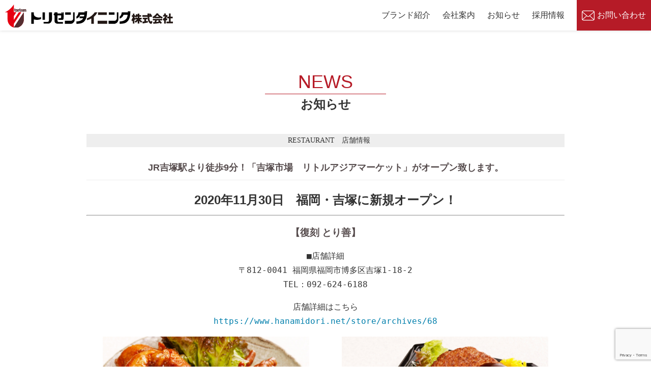

--- FILE ---
content_type: text/html; charset=UTF-8
request_url: https://www.torizendining.co.jp/news/yoshizuka-little-asia-market-newopen/
body_size: 17970
content:
<!doctype html>
<html lang="ja">
<head>
<meta charset="UTF-8">
<meta http-equiv="X-UA-Compatible" content="IE=edge">
<meta name="viewport" content="width=device-width, initial-scale=1">
<title>JR吉塚駅より徒歩9分！「吉塚市場　リトルアジアマーケット」がオープン致します。 | トリゼンダイニング株式会社</title>
<link rel="stylesheet" type="text/css" href="https://www.torizendining.co.jp/wp-content/themes/official/style.css?date=20251223">
<link rel="stylesheet" type="text/css" href="https://fonts.googleapis.com/css2?family=Noto+Serif+JP:wght@500&display=swap">
<!-- Global site tag (gtag.js) - Google Analytics -->
<!--
<script async src="https://www.googletagmanager.com/gtag/js?id=UA-4226826-10"></script>
<script>
  window.dataLayer = window.dataLayer || [];
  function gtag(){dataLayer.push(arguments);}
  gtag('js', new Date());
  gtag('config', 'UA-4226826-10');
</script>
-->
<!--meta name="google-site-verification" content="f24SOyJL0-gHdZ7MyMeEnhbpAz8Tnk-7aXTYnOWc9kw"-->

<!-- All In One SEO Pack 3.7.1[186,236] -->

<meta name="keywords"  content="店舗情報" />

<script type="application/ld+json" class="aioseop-schema">{"@context":"https://schema.org","@graph":[{"@type":"Organization","@id":"https://www.torizendining.co.jp/#organization","url":"https://www.torizendining.co.jp/","name":"トリゼンダイニング株式会社","sameAs":["https://www.facebook.com/hakata873dori/","https://twitter.com/Hakata__873dori","https://www.instagram.com/hanamidori_jp/"],"logo":{"@type":"ImageObject","@id":"https://www.torizendining.co.jp/#logo","url":"https://www.torizendining.co.jp/wp-content/uploads/2020/07/logo_torizendining.jpg","caption":""},"image":{"@id":"https://www.torizendining.co.jp/#logo"},"contactPoint":{"@type":"ContactPoint","telephone":"+0926333773","contactType":"customer support"}},{"@type":"WebSite","@id":"https://www.torizendining.co.jp/#website","url":"https://www.torizendining.co.jp/","name":"トリゼンダイニング株式会社","publisher":{"@id":"https://www.torizendining.co.jp/#organization"},"potentialAction":{"@type":"SearchAction","target":"https://www.torizendining.co.jp/?s={search_term_string}","query-input":"required name=search_term_string"}},{"@type":"WebPage","@id":"https://www.torizendining.co.jp/news/yoshizuka-little-asia-market-newopen/#webpage","url":"https://www.torizendining.co.jp/news/yoshizuka-little-asia-market-newopen/","inLanguage":"ja","name":"JR吉塚駅より徒歩9分！「吉塚市場　リトルアジアマーケット」がオープン致します。","isPartOf":{"@id":"https://www.torizendining.co.jp/#website"},"breadcrumb":{"@id":"https://www.torizendining.co.jp/news/yoshizuka-little-asia-market-newopen/#breadcrumblist"},"datePublished":"2020-11-27T03:37:19+00:00","dateModified":"2021-03-17T11:10:28+00:00"},{"@type":"Article","@id":"https://www.torizendining.co.jp/news/yoshizuka-little-asia-market-newopen/#article","isPartOf":{"@id":"https://www.torizendining.co.jp/news/yoshizuka-little-asia-market-newopen/#webpage"},"author":{"@id":"https://www.torizendining.co.jp/author/torizeneditor/#author"},"headline":"JR吉塚駅より徒歩9分！「吉塚市場　リトルアジアマーケット」がオープン致します。","datePublished":"2020-11-27T03:37:19+00:00","dateModified":"2021-03-17T11:10:28+00:00","commentCount":0,"mainEntityOfPage":{"@id":"https://www.torizendining.co.jp/news/yoshizuka-little-asia-market-newopen/#webpage"},"publisher":{"@id":"https://www.torizendining.co.jp/#organization"},"articleSection":"店舗情報","image":{"@type":"ImageObject","@id":"https://www.torizendining.co.jp/news/yoshizuka-little-asia-market-newopen/#primaryimage","url":"https://www.torizendining.co.jp/wp-content/uploads/2020/07/logo_torizendining.jpg","width":1670,"height":250}},{"@type":"Person","@id":"https://www.torizendining.co.jp/author/torizeneditor/#author","name":"ユーザ編集用","sameAs":[]},{"@type":"BreadcrumbList","@id":"https://www.torizendining.co.jp/news/yoshizuka-little-asia-market-newopen/#breadcrumblist","itemListElement":[{"@type":"ListItem","position":1,"item":{"@type":"WebPage","@id":"https://www.torizendining.co.jp/","url":"https://www.torizendining.co.jp/","name":"トリゼンダイニング株式会社"}},{"@type":"ListItem","position":2,"item":{"@type":"WebPage","@id":"https://www.torizendining.co.jp/news/yoshizuka-little-asia-market-newopen/","url":"https://www.torizendining.co.jp/news/yoshizuka-little-asia-market-newopen/","name":"JR吉塚駅より徒歩9分！「吉塚市場　リトルアジアマーケット」がオープン致します。"}}]}]}</script>
<link rel="canonical" href="https://www.torizendining.co.jp/news/yoshizuka-little-asia-market-newopen/" />
			<script type="text/javascript" >
				window.ga=window.ga||function(){(ga.q=ga.q||[]).push(arguments)};ga.l=+new Date;
				ga('create', 'UA-4226826-10', 'auto');
				// Plugins
				
				ga('send', 'pageview');
			</script>
			<script async src="https://www.google-analytics.com/analytics.js"></script>
			<!-- All In One SEO Pack -->
<link rel='dns-prefetch' href='//www.google.com' />
<link rel='dns-prefetch' href='//s.w.org' />
<link rel='stylesheet' id='wp-block-library-css'  href='https://www.torizendining.co.jp/wp-includes/css/dist/block-library/style.min.css?ver=5.1.3' type='text/css' media='all' />
<link rel='stylesheet' id='contact-form-7-css'  href='https://www.torizendining.co.jp/wp-content/plugins/contact-form-7/includes/css/styles.css?ver=5.1.9' type='text/css' media='all' />
<script type='text/javascript' src='https://www.torizendining.co.jp/wp-includes/js/jquery/jquery.js?ver=1.12.4'></script>
<script type='text/javascript' src='https://www.torizendining.co.jp/wp-includes/js/jquery/jquery-migrate.min.js?ver=1.4.1'></script>
<link rel='prev' title='【新業態・2020年11月11日新規オープン】とり焼肉酒場 鶏ん家' href='https://www.torizendining.co.jp/news/toriyakiniku-sakaba_tori-n-chi_newopen/' />
<link rel='next' title='油そば専門店「鰐」が親不孝通りにオープン致します。' href='https://www.torizendining.co.jp/news/aburasoba-wani-newopen/' />
</head>
<body class="post-template-default single single-post postid-748 single-format-standard">

<header id="header">
<div class="contents">
  <h1><a class="logo" href="https://www.torizendining.co.jp"><img src="https://www.torizendining.co.jp/img/logo_torizendining.svg" alt="トリゼンダイニング株式会社"></a></h1>
  <nav class="gnav" aria-label="menu">
      <ul class="header-menu"><li id="menu-item-1049" class="menu-item menu-item-type-post_type menu-item-object-page menu-item-1049"><a href="https://www.torizendining.co.jp/brands/">ブランド紹介</a></li>
<li id="menu-item-1050" class="menu-item menu-item-type-post_type menu-item-object-page menu-item-1050"><a href="https://www.torizendining.co.jp/company/">会社案内</a></li>
<li id="menu-item-1051" class="menu-item menu-item-type-taxonomy menu-item-object-category current-post-ancestor menu-item-1051"><a href="https://www.torizendining.co.jp/news/">お知らせ</a></li>
<li id="menu-item-1052" class="menu-item menu-item-type-post_type menu-item-object-page menu-item-1052"><a href="https://www.torizendining.co.jp/recruit/">採用情報</a></li>
</ul>      <ul class="sns">
      <li><a href="https://www.facebook.com/hakata873dori/" target="_blank"><img src="https://www.torizendining.co.jp/img/icon_facebook_w.svg"></a></li>
      <li><a href="https://www.instagram.com/hanamidori_jp/" target="_blank"><img src="https://www.torizendining.co.jp/img/icon_insta_w.svg"></a></li>
      <li><a href="https://twitter.com/Hakata__873dori" target="_blank"><img src="https://www.torizendining.co.jp/img/icon_twitter_w.svg"></a></li>
      </ul>  
    </nav>
    <nav class="btnContact"><a href="https://www.torizendining.co.jp/contact/">お問い合わせ</a></nav>
</div>
<a aria-label="mobile menu" class="navToggle"><span></span><span></span><span></span></a>
</header><style>
h2.category-title { margin-top:3em; padding:.3em; font:85% normal; text-align:center; background:#eee; }
h2.category-title i { padding:0 1em; font-style:normal; }
h3.entry-title { padding:.8rem .2rem; margin-bottom:1em; line-height:1.3; font-size:150%; border-bottom:1px solid #eee; }
nav.btn { width:15em; max-width:300px; }
</style>
<!-- main -->
<main id="restaurant">
<article class="contents">
  <h1><i>NEWS</i>お知らせ</h1>
  <div class="entry-contents">
  
    <h2 class="category-title"><i class="tagNews">RESTAURANT</i>店舗情報</h2>
    

    
    
        <h3 class="entry-title">JR吉塚駅より徒歩9分！「吉塚市場　リトルアジアマーケット」がオープン致します。</h3>
                
    
<h2>2020年11月30日　福岡・吉塚に新規オープン！</h2>



<hr class="wp-block-separator"/>



<h3>【復刻 とり善】</h3>



<pre class="wp-block-preformatted">■店舗詳細<br>〒812-0041 福岡県福岡市博多区吉塚1-18-2<br>TEL：092-624-6188</pre>



<pre class="wp-block-preformatted">店舗詳細はこちら<br><a rel="noreferrer noopener" href="https://www.hanamidori.net/store/archives/68" target="_blank">https://www.hanamidori.net/store/archives/68</a></pre>



<div class="wp-block-columns has-2-columns">
<div class="wp-block-column">
<figure class="wp-block-image"><img src="https://www.torizendining.co.jp/wp-content/uploads/2020/11/719__ZnVrb2t1LXRvcml6ZW5fY2hpbm1pXzMy.jpg" alt="" class="wp-image-751" srcset="https://www.torizendining.co.jp/wp-content/uploads/2020/11/719__ZnVrb2t1LXRvcml6ZW5fY2hpbm1pXzMy.jpg 1000w, https://www.torizendining.co.jp/wp-content/uploads/2020/11/719__ZnVrb2t1LXRvcml6ZW5fY2hpbm1pXzMy-768x511.jpg 768w" sizes="(max-width: 1000px) 100vw, 1000px" /></figure>
</div>



<div class="wp-block-column">
<figure class="wp-block-image"><img src="https://www.torizendining.co.jp/wp-content/uploads/2020/11/718__ZnVrb2t1LXRvcml6ZW5fYmVudG9fNTA..jpg" alt="" class="wp-image-753" srcset="https://www.torizendining.co.jp/wp-content/uploads/2020/11/718__ZnVrb2t1LXRvcml6ZW5fYmVudG9fNTA..jpg 1000w, https://www.torizendining.co.jp/wp-content/uploads/2020/11/718__ZnVrb2t1LXRvcml6ZW5fYmVudG9fNTA.-768x511.jpg 768w" sizes="(max-width: 1000px) 100vw, 1000px" /></figure>
</div>
</div>



<hr class="wp-block-separator"/>



<h3>【韓国家庭料理 火の村】</h3>



<pre class="wp-block-preformatted">■店舗詳細<br>〒812-0041 福岡県福岡市博多区吉塚1-18-2<br>TEL：092-624-6188</pre>



<pre class="wp-block-preformatted">店舗詳細はこちら<br><a rel="noreferrer noopener" href="https://www.hanamidori.net/store/archives/69" target="_blank">https://www.hanamidori.net/store/archives/69</a></pre>



<div class="wp-block-columns has-2-columns">
<div class="wp-block-column">
<figure class="wp-block-image"><img src="https://www.torizendining.co.jp/wp-content/uploads/2020/11/712__aGlub211cmFfY2hpamltaV8xMg-D-.jpg" alt="" class="wp-image-752" srcset="https://www.torizendining.co.jp/wp-content/uploads/2020/11/712__aGlub211cmFfY2hpamltaV8xMg-D-.jpg 1000w, https://www.torizendining.co.jp/wp-content/uploads/2020/11/712__aGlub211cmFfY2hpamltaV8xMg-D--768x511.jpg 768w" sizes="(max-width: 1000px) 100vw, 1000px" /></figure>
</div>



<div class="wp-block-column">
<figure class="wp-block-image"><img src="https://www.torizendining.co.jp/wp-content/uploads/2020/11/711__aGlub211cmFfeWFraW5pa3VfMDI..jpg" alt="" class="wp-image-755" srcset="https://www.torizendining.co.jp/wp-content/uploads/2020/11/711__aGlub211cmFfeWFraW5pa3VfMDI..jpg 1000w, https://www.torizendining.co.jp/wp-content/uploads/2020/11/711__aGlub211cmFfeWFraW5pa3VfMDI.-768x511.jpg 768w" sizes="(max-width: 1000px) 100vw, 1000px" /></figure>
</div>
</div>
            
    		
  </div>
  
</article>
<nav class="btn btnWhite"><a href="https://www.torizendining.co.jp/news/">お知らせ一覧へ</a></nav>

</main>
<!-- //main -->
<div id="breadcrumb"><ul class="contents"><li><a href="https://www.torizendining.co.jp"><span>ホーム</span></a></li><li><a href="https://www.torizendining.co.jp/news/"><span>お知らせ</span></a></li><li><span>JR吉塚駅より徒歩9分！「吉塚市場　リトルアジアマーケット」がオープン致します。</span></li></ul><script type="application/ld+json">{
        "@context": "http://schema.org",
        "@type": "BreadcrumbList",
        "itemListElement": [{
          "@type": "ListItem",
          "position": 1,
          "item": {
              "@id": "https://www.torizendining.co.jp/news/",
              "name": "お知らせ"
          }
        }]
      }</script></div>

<footer id="footer">
    <div class="contents">
      <address>
        <p><img class="mark" src="https://www.torizendining.co.jp/img/mark_white.svg" alt="トリゼンダイニング株式会社"></p>
        <div class="footer-left">
        <ul class="footer-address"><li id="menu-item-1159" class="menu-item menu-item-type-custom menu-item-object-custom menu-item-1159"><a>〒812-0012</a></li>
<li id="menu-item-1160" class="menu-item menu-item-type-custom menu-item-object-custom menu-item-has-children menu-item-1160"><a>福岡市博多区博多駅中央街5-12 博多東ビル8F-9F</a>
<ul class="sub-menu">
	<li id="menu-item-1163" class="menu-item menu-item-type-custom menu-item-object-custom menu-item-1163"><a>　</a></li>
</ul>
</li>
<li id="menu-item-1037" class="menu-item menu-item-type-custom menu-item-object-custom menu-item-1037"><a>代表（管理部）TEL：092-292-9744</a></li>
<li id="menu-item-1038" class="menu-item menu-item-type-custom menu-item-object-custom menu-item-1038"><a>飲食事業部　TEL：092-292-9746</a></li>
<li id="menu-item-1039" class="menu-item menu-item-type-custom menu-item-object-custom menu-item-1039"><a>直販事業部　TEL：092-292-9764</a></li>
<li id="menu-item-1040" class="menu-item menu-item-type-custom menu-item-object-custom menu-item-1040"><a>ペットライフ事業部　TEL：050-3133-1400</a></li>
</ul>        <p> <br><a href="https://www.torizendining.co.jp/info-sec/">●情報セキュリティ基本方針：<br><span style="text-decoration: underline;">https://www.torizendining.co.jp/info-sec/</span></a></p>
        </div>

      </address>
      <ul id="menu-%e3%83%95%e3%83%83%e3%82%bf%e3%83%bc%e3%83%bbsns" class="sns"><li id="menu-item-1109" class="menu-item menu-item-type-custom menu-item-object-custom menu-item-1109"><a target="_blank" href="https://www.facebook.com/hakata873dori/"><img src="https://www.torizendining.co.jp/img/icon_facebook_w.svg"></a></li>
<li id="menu-item-1110" class="menu-item menu-item-type-custom menu-item-object-custom menu-item-1110"><a target="_blank" href="https://www.instagram.com/hanamidori_jp/"><img src="https://www.torizendining.co.jp/img/icon_insta_w.svg"></a></li>
<li id="menu-item-1111" class="menu-item menu-item-type-custom menu-item-object-custom menu-item-1111"><a target="_blank" href="https://twitter.com/Hakata__873dori"><img src="https://www.torizendining.co.jp/img/icon_twitter_w.svg"></a></li>
</ul>      <nav class="gnav">
      <ul><li id="menu-item-1107" class="menu-item menu-item-type-post_type menu-item-object-page menu-item-1107"><a href="https://www.torizendining.co.jp/brands/">ブランド紹介</a></li>
<li id="menu-item-1108" class="menu-item menu-item-type-post_type menu-item-object-page menu-item-1108"><a href="https://www.torizendining.co.jp/company/">会社案内</a></li>
</ul>      </nav>
      <nav class="btnContact"><a href="https://www.torizendining.co.jp/contact/">お問い合わせ</a></nav>
    </div>
    <small class="">Copyright&copy; TORIZEN-DINING All rights reserved.</small>
  </footer>

<script type='text/javascript'>
/* <![CDATA[ */
var wpcf7 = {"apiSettings":{"root":"https:\/\/www.torizendining.co.jp\/wp-json\/contact-form-7\/v1","namespace":"contact-form-7\/v1"}};
/* ]]> */
</script>
<script type='text/javascript' src='https://www.torizendining.co.jp/wp-content/plugins/contact-form-7/includes/js/scripts.js?ver=5.1.9'></script>
<script type='text/javascript' src='https://www.google.com/recaptcha/api.js?render=6Lco0VspAAAAAJay2E0yC-3vUCNwyvoLSQt8RAzz&#038;ver=3.0'></script>
<script type="text/javascript">
( function( sitekey, actions ) {

	document.addEventListener( 'DOMContentLoaded', function( event ) {
		var wpcf7recaptcha = {

			execute: function( action ) {
				grecaptcha.execute(
					sitekey,
					{ action: action }
				).then( function( token ) {
					var event = new CustomEvent( 'wpcf7grecaptchaexecuted', {
						detail: {
							action: action,
							token: token,
						},
					} );

					document.dispatchEvent( event );
				} );
			},

			executeOnHomepage: function() {
				wpcf7recaptcha.execute( actions[ 'homepage' ] );
			},

			executeOnContactform: function() {
				wpcf7recaptcha.execute( actions[ 'contactform' ] );
			},

		};

		grecaptcha.ready(
			wpcf7recaptcha.executeOnHomepage
		);

		document.addEventListener( 'change',
			wpcf7recaptcha.executeOnContactform, false
		);

		document.addEventListener( 'wpcf7submit',
			wpcf7recaptcha.executeOnHomepage, false
		);

	} );

	document.addEventListener( 'wpcf7grecaptchaexecuted', function( event ) {
		var fields = document.querySelectorAll(
			"form.wpcf7-form input[name='g-recaptcha-response']"
		);

		for ( var i = 0; i < fields.length; i++ ) {
			var field = fields[ i ];
			field.setAttribute( 'value', event.detail.token );
		}
	} );

} )(
	'6Lco0VspAAAAAJay2E0yC-3vUCNwyvoLSQt8RAzz',
	{"homepage":"homepage","contactform":"contactform"}
);
</script>
<script>
  jQuery(function($) {
    $(".navToggle").on("click", function() {
      $(this).toggleClass("active");
      if($(this).hasClass("active")){
        $("nav[aria-label=menu]").addClass("active");
      } else {
        $("nav[aria-label=menu]").removeClass("active");
      }
    });
  });
  </script>
</body>
</html>

--- FILE ---
content_type: text/html; charset=utf-8
request_url: https://www.google.com/recaptcha/api2/anchor?ar=1&k=6Lco0VspAAAAAJay2E0yC-3vUCNwyvoLSQt8RAzz&co=aHR0cHM6Ly93d3cudG9yaXplbmRpbmluZy5jby5qcDo0NDM.&hl=en&v=PoyoqOPhxBO7pBk68S4YbpHZ&size=invisible&anchor-ms=20000&execute-ms=30000&cb=b1kf24g398tt
body_size: 48791
content:
<!DOCTYPE HTML><html dir="ltr" lang="en"><head><meta http-equiv="Content-Type" content="text/html; charset=UTF-8">
<meta http-equiv="X-UA-Compatible" content="IE=edge">
<title>reCAPTCHA</title>
<style type="text/css">
/* cyrillic-ext */
@font-face {
  font-family: 'Roboto';
  font-style: normal;
  font-weight: 400;
  font-stretch: 100%;
  src: url(//fonts.gstatic.com/s/roboto/v48/KFO7CnqEu92Fr1ME7kSn66aGLdTylUAMa3GUBHMdazTgWw.woff2) format('woff2');
  unicode-range: U+0460-052F, U+1C80-1C8A, U+20B4, U+2DE0-2DFF, U+A640-A69F, U+FE2E-FE2F;
}
/* cyrillic */
@font-face {
  font-family: 'Roboto';
  font-style: normal;
  font-weight: 400;
  font-stretch: 100%;
  src: url(//fonts.gstatic.com/s/roboto/v48/KFO7CnqEu92Fr1ME7kSn66aGLdTylUAMa3iUBHMdazTgWw.woff2) format('woff2');
  unicode-range: U+0301, U+0400-045F, U+0490-0491, U+04B0-04B1, U+2116;
}
/* greek-ext */
@font-face {
  font-family: 'Roboto';
  font-style: normal;
  font-weight: 400;
  font-stretch: 100%;
  src: url(//fonts.gstatic.com/s/roboto/v48/KFO7CnqEu92Fr1ME7kSn66aGLdTylUAMa3CUBHMdazTgWw.woff2) format('woff2');
  unicode-range: U+1F00-1FFF;
}
/* greek */
@font-face {
  font-family: 'Roboto';
  font-style: normal;
  font-weight: 400;
  font-stretch: 100%;
  src: url(//fonts.gstatic.com/s/roboto/v48/KFO7CnqEu92Fr1ME7kSn66aGLdTylUAMa3-UBHMdazTgWw.woff2) format('woff2');
  unicode-range: U+0370-0377, U+037A-037F, U+0384-038A, U+038C, U+038E-03A1, U+03A3-03FF;
}
/* math */
@font-face {
  font-family: 'Roboto';
  font-style: normal;
  font-weight: 400;
  font-stretch: 100%;
  src: url(//fonts.gstatic.com/s/roboto/v48/KFO7CnqEu92Fr1ME7kSn66aGLdTylUAMawCUBHMdazTgWw.woff2) format('woff2');
  unicode-range: U+0302-0303, U+0305, U+0307-0308, U+0310, U+0312, U+0315, U+031A, U+0326-0327, U+032C, U+032F-0330, U+0332-0333, U+0338, U+033A, U+0346, U+034D, U+0391-03A1, U+03A3-03A9, U+03B1-03C9, U+03D1, U+03D5-03D6, U+03F0-03F1, U+03F4-03F5, U+2016-2017, U+2034-2038, U+203C, U+2040, U+2043, U+2047, U+2050, U+2057, U+205F, U+2070-2071, U+2074-208E, U+2090-209C, U+20D0-20DC, U+20E1, U+20E5-20EF, U+2100-2112, U+2114-2115, U+2117-2121, U+2123-214F, U+2190, U+2192, U+2194-21AE, U+21B0-21E5, U+21F1-21F2, U+21F4-2211, U+2213-2214, U+2216-22FF, U+2308-230B, U+2310, U+2319, U+231C-2321, U+2336-237A, U+237C, U+2395, U+239B-23B7, U+23D0, U+23DC-23E1, U+2474-2475, U+25AF, U+25B3, U+25B7, U+25BD, U+25C1, U+25CA, U+25CC, U+25FB, U+266D-266F, U+27C0-27FF, U+2900-2AFF, U+2B0E-2B11, U+2B30-2B4C, U+2BFE, U+3030, U+FF5B, U+FF5D, U+1D400-1D7FF, U+1EE00-1EEFF;
}
/* symbols */
@font-face {
  font-family: 'Roboto';
  font-style: normal;
  font-weight: 400;
  font-stretch: 100%;
  src: url(//fonts.gstatic.com/s/roboto/v48/KFO7CnqEu92Fr1ME7kSn66aGLdTylUAMaxKUBHMdazTgWw.woff2) format('woff2');
  unicode-range: U+0001-000C, U+000E-001F, U+007F-009F, U+20DD-20E0, U+20E2-20E4, U+2150-218F, U+2190, U+2192, U+2194-2199, U+21AF, U+21E6-21F0, U+21F3, U+2218-2219, U+2299, U+22C4-22C6, U+2300-243F, U+2440-244A, U+2460-24FF, U+25A0-27BF, U+2800-28FF, U+2921-2922, U+2981, U+29BF, U+29EB, U+2B00-2BFF, U+4DC0-4DFF, U+FFF9-FFFB, U+10140-1018E, U+10190-1019C, U+101A0, U+101D0-101FD, U+102E0-102FB, U+10E60-10E7E, U+1D2C0-1D2D3, U+1D2E0-1D37F, U+1F000-1F0FF, U+1F100-1F1AD, U+1F1E6-1F1FF, U+1F30D-1F30F, U+1F315, U+1F31C, U+1F31E, U+1F320-1F32C, U+1F336, U+1F378, U+1F37D, U+1F382, U+1F393-1F39F, U+1F3A7-1F3A8, U+1F3AC-1F3AF, U+1F3C2, U+1F3C4-1F3C6, U+1F3CA-1F3CE, U+1F3D4-1F3E0, U+1F3ED, U+1F3F1-1F3F3, U+1F3F5-1F3F7, U+1F408, U+1F415, U+1F41F, U+1F426, U+1F43F, U+1F441-1F442, U+1F444, U+1F446-1F449, U+1F44C-1F44E, U+1F453, U+1F46A, U+1F47D, U+1F4A3, U+1F4B0, U+1F4B3, U+1F4B9, U+1F4BB, U+1F4BF, U+1F4C8-1F4CB, U+1F4D6, U+1F4DA, U+1F4DF, U+1F4E3-1F4E6, U+1F4EA-1F4ED, U+1F4F7, U+1F4F9-1F4FB, U+1F4FD-1F4FE, U+1F503, U+1F507-1F50B, U+1F50D, U+1F512-1F513, U+1F53E-1F54A, U+1F54F-1F5FA, U+1F610, U+1F650-1F67F, U+1F687, U+1F68D, U+1F691, U+1F694, U+1F698, U+1F6AD, U+1F6B2, U+1F6B9-1F6BA, U+1F6BC, U+1F6C6-1F6CF, U+1F6D3-1F6D7, U+1F6E0-1F6EA, U+1F6F0-1F6F3, U+1F6F7-1F6FC, U+1F700-1F7FF, U+1F800-1F80B, U+1F810-1F847, U+1F850-1F859, U+1F860-1F887, U+1F890-1F8AD, U+1F8B0-1F8BB, U+1F8C0-1F8C1, U+1F900-1F90B, U+1F93B, U+1F946, U+1F984, U+1F996, U+1F9E9, U+1FA00-1FA6F, U+1FA70-1FA7C, U+1FA80-1FA89, U+1FA8F-1FAC6, U+1FACE-1FADC, U+1FADF-1FAE9, U+1FAF0-1FAF8, U+1FB00-1FBFF;
}
/* vietnamese */
@font-face {
  font-family: 'Roboto';
  font-style: normal;
  font-weight: 400;
  font-stretch: 100%;
  src: url(//fonts.gstatic.com/s/roboto/v48/KFO7CnqEu92Fr1ME7kSn66aGLdTylUAMa3OUBHMdazTgWw.woff2) format('woff2');
  unicode-range: U+0102-0103, U+0110-0111, U+0128-0129, U+0168-0169, U+01A0-01A1, U+01AF-01B0, U+0300-0301, U+0303-0304, U+0308-0309, U+0323, U+0329, U+1EA0-1EF9, U+20AB;
}
/* latin-ext */
@font-face {
  font-family: 'Roboto';
  font-style: normal;
  font-weight: 400;
  font-stretch: 100%;
  src: url(//fonts.gstatic.com/s/roboto/v48/KFO7CnqEu92Fr1ME7kSn66aGLdTylUAMa3KUBHMdazTgWw.woff2) format('woff2');
  unicode-range: U+0100-02BA, U+02BD-02C5, U+02C7-02CC, U+02CE-02D7, U+02DD-02FF, U+0304, U+0308, U+0329, U+1D00-1DBF, U+1E00-1E9F, U+1EF2-1EFF, U+2020, U+20A0-20AB, U+20AD-20C0, U+2113, U+2C60-2C7F, U+A720-A7FF;
}
/* latin */
@font-face {
  font-family: 'Roboto';
  font-style: normal;
  font-weight: 400;
  font-stretch: 100%;
  src: url(//fonts.gstatic.com/s/roboto/v48/KFO7CnqEu92Fr1ME7kSn66aGLdTylUAMa3yUBHMdazQ.woff2) format('woff2');
  unicode-range: U+0000-00FF, U+0131, U+0152-0153, U+02BB-02BC, U+02C6, U+02DA, U+02DC, U+0304, U+0308, U+0329, U+2000-206F, U+20AC, U+2122, U+2191, U+2193, U+2212, U+2215, U+FEFF, U+FFFD;
}
/* cyrillic-ext */
@font-face {
  font-family: 'Roboto';
  font-style: normal;
  font-weight: 500;
  font-stretch: 100%;
  src: url(//fonts.gstatic.com/s/roboto/v48/KFO7CnqEu92Fr1ME7kSn66aGLdTylUAMa3GUBHMdazTgWw.woff2) format('woff2');
  unicode-range: U+0460-052F, U+1C80-1C8A, U+20B4, U+2DE0-2DFF, U+A640-A69F, U+FE2E-FE2F;
}
/* cyrillic */
@font-face {
  font-family: 'Roboto';
  font-style: normal;
  font-weight: 500;
  font-stretch: 100%;
  src: url(//fonts.gstatic.com/s/roboto/v48/KFO7CnqEu92Fr1ME7kSn66aGLdTylUAMa3iUBHMdazTgWw.woff2) format('woff2');
  unicode-range: U+0301, U+0400-045F, U+0490-0491, U+04B0-04B1, U+2116;
}
/* greek-ext */
@font-face {
  font-family: 'Roboto';
  font-style: normal;
  font-weight: 500;
  font-stretch: 100%;
  src: url(//fonts.gstatic.com/s/roboto/v48/KFO7CnqEu92Fr1ME7kSn66aGLdTylUAMa3CUBHMdazTgWw.woff2) format('woff2');
  unicode-range: U+1F00-1FFF;
}
/* greek */
@font-face {
  font-family: 'Roboto';
  font-style: normal;
  font-weight: 500;
  font-stretch: 100%;
  src: url(//fonts.gstatic.com/s/roboto/v48/KFO7CnqEu92Fr1ME7kSn66aGLdTylUAMa3-UBHMdazTgWw.woff2) format('woff2');
  unicode-range: U+0370-0377, U+037A-037F, U+0384-038A, U+038C, U+038E-03A1, U+03A3-03FF;
}
/* math */
@font-face {
  font-family: 'Roboto';
  font-style: normal;
  font-weight: 500;
  font-stretch: 100%;
  src: url(//fonts.gstatic.com/s/roboto/v48/KFO7CnqEu92Fr1ME7kSn66aGLdTylUAMawCUBHMdazTgWw.woff2) format('woff2');
  unicode-range: U+0302-0303, U+0305, U+0307-0308, U+0310, U+0312, U+0315, U+031A, U+0326-0327, U+032C, U+032F-0330, U+0332-0333, U+0338, U+033A, U+0346, U+034D, U+0391-03A1, U+03A3-03A9, U+03B1-03C9, U+03D1, U+03D5-03D6, U+03F0-03F1, U+03F4-03F5, U+2016-2017, U+2034-2038, U+203C, U+2040, U+2043, U+2047, U+2050, U+2057, U+205F, U+2070-2071, U+2074-208E, U+2090-209C, U+20D0-20DC, U+20E1, U+20E5-20EF, U+2100-2112, U+2114-2115, U+2117-2121, U+2123-214F, U+2190, U+2192, U+2194-21AE, U+21B0-21E5, U+21F1-21F2, U+21F4-2211, U+2213-2214, U+2216-22FF, U+2308-230B, U+2310, U+2319, U+231C-2321, U+2336-237A, U+237C, U+2395, U+239B-23B7, U+23D0, U+23DC-23E1, U+2474-2475, U+25AF, U+25B3, U+25B7, U+25BD, U+25C1, U+25CA, U+25CC, U+25FB, U+266D-266F, U+27C0-27FF, U+2900-2AFF, U+2B0E-2B11, U+2B30-2B4C, U+2BFE, U+3030, U+FF5B, U+FF5D, U+1D400-1D7FF, U+1EE00-1EEFF;
}
/* symbols */
@font-face {
  font-family: 'Roboto';
  font-style: normal;
  font-weight: 500;
  font-stretch: 100%;
  src: url(//fonts.gstatic.com/s/roboto/v48/KFO7CnqEu92Fr1ME7kSn66aGLdTylUAMaxKUBHMdazTgWw.woff2) format('woff2');
  unicode-range: U+0001-000C, U+000E-001F, U+007F-009F, U+20DD-20E0, U+20E2-20E4, U+2150-218F, U+2190, U+2192, U+2194-2199, U+21AF, U+21E6-21F0, U+21F3, U+2218-2219, U+2299, U+22C4-22C6, U+2300-243F, U+2440-244A, U+2460-24FF, U+25A0-27BF, U+2800-28FF, U+2921-2922, U+2981, U+29BF, U+29EB, U+2B00-2BFF, U+4DC0-4DFF, U+FFF9-FFFB, U+10140-1018E, U+10190-1019C, U+101A0, U+101D0-101FD, U+102E0-102FB, U+10E60-10E7E, U+1D2C0-1D2D3, U+1D2E0-1D37F, U+1F000-1F0FF, U+1F100-1F1AD, U+1F1E6-1F1FF, U+1F30D-1F30F, U+1F315, U+1F31C, U+1F31E, U+1F320-1F32C, U+1F336, U+1F378, U+1F37D, U+1F382, U+1F393-1F39F, U+1F3A7-1F3A8, U+1F3AC-1F3AF, U+1F3C2, U+1F3C4-1F3C6, U+1F3CA-1F3CE, U+1F3D4-1F3E0, U+1F3ED, U+1F3F1-1F3F3, U+1F3F5-1F3F7, U+1F408, U+1F415, U+1F41F, U+1F426, U+1F43F, U+1F441-1F442, U+1F444, U+1F446-1F449, U+1F44C-1F44E, U+1F453, U+1F46A, U+1F47D, U+1F4A3, U+1F4B0, U+1F4B3, U+1F4B9, U+1F4BB, U+1F4BF, U+1F4C8-1F4CB, U+1F4D6, U+1F4DA, U+1F4DF, U+1F4E3-1F4E6, U+1F4EA-1F4ED, U+1F4F7, U+1F4F9-1F4FB, U+1F4FD-1F4FE, U+1F503, U+1F507-1F50B, U+1F50D, U+1F512-1F513, U+1F53E-1F54A, U+1F54F-1F5FA, U+1F610, U+1F650-1F67F, U+1F687, U+1F68D, U+1F691, U+1F694, U+1F698, U+1F6AD, U+1F6B2, U+1F6B9-1F6BA, U+1F6BC, U+1F6C6-1F6CF, U+1F6D3-1F6D7, U+1F6E0-1F6EA, U+1F6F0-1F6F3, U+1F6F7-1F6FC, U+1F700-1F7FF, U+1F800-1F80B, U+1F810-1F847, U+1F850-1F859, U+1F860-1F887, U+1F890-1F8AD, U+1F8B0-1F8BB, U+1F8C0-1F8C1, U+1F900-1F90B, U+1F93B, U+1F946, U+1F984, U+1F996, U+1F9E9, U+1FA00-1FA6F, U+1FA70-1FA7C, U+1FA80-1FA89, U+1FA8F-1FAC6, U+1FACE-1FADC, U+1FADF-1FAE9, U+1FAF0-1FAF8, U+1FB00-1FBFF;
}
/* vietnamese */
@font-face {
  font-family: 'Roboto';
  font-style: normal;
  font-weight: 500;
  font-stretch: 100%;
  src: url(//fonts.gstatic.com/s/roboto/v48/KFO7CnqEu92Fr1ME7kSn66aGLdTylUAMa3OUBHMdazTgWw.woff2) format('woff2');
  unicode-range: U+0102-0103, U+0110-0111, U+0128-0129, U+0168-0169, U+01A0-01A1, U+01AF-01B0, U+0300-0301, U+0303-0304, U+0308-0309, U+0323, U+0329, U+1EA0-1EF9, U+20AB;
}
/* latin-ext */
@font-face {
  font-family: 'Roboto';
  font-style: normal;
  font-weight: 500;
  font-stretch: 100%;
  src: url(//fonts.gstatic.com/s/roboto/v48/KFO7CnqEu92Fr1ME7kSn66aGLdTylUAMa3KUBHMdazTgWw.woff2) format('woff2');
  unicode-range: U+0100-02BA, U+02BD-02C5, U+02C7-02CC, U+02CE-02D7, U+02DD-02FF, U+0304, U+0308, U+0329, U+1D00-1DBF, U+1E00-1E9F, U+1EF2-1EFF, U+2020, U+20A0-20AB, U+20AD-20C0, U+2113, U+2C60-2C7F, U+A720-A7FF;
}
/* latin */
@font-face {
  font-family: 'Roboto';
  font-style: normal;
  font-weight: 500;
  font-stretch: 100%;
  src: url(//fonts.gstatic.com/s/roboto/v48/KFO7CnqEu92Fr1ME7kSn66aGLdTylUAMa3yUBHMdazQ.woff2) format('woff2');
  unicode-range: U+0000-00FF, U+0131, U+0152-0153, U+02BB-02BC, U+02C6, U+02DA, U+02DC, U+0304, U+0308, U+0329, U+2000-206F, U+20AC, U+2122, U+2191, U+2193, U+2212, U+2215, U+FEFF, U+FFFD;
}
/* cyrillic-ext */
@font-face {
  font-family: 'Roboto';
  font-style: normal;
  font-weight: 900;
  font-stretch: 100%;
  src: url(//fonts.gstatic.com/s/roboto/v48/KFO7CnqEu92Fr1ME7kSn66aGLdTylUAMa3GUBHMdazTgWw.woff2) format('woff2');
  unicode-range: U+0460-052F, U+1C80-1C8A, U+20B4, U+2DE0-2DFF, U+A640-A69F, U+FE2E-FE2F;
}
/* cyrillic */
@font-face {
  font-family: 'Roboto';
  font-style: normal;
  font-weight: 900;
  font-stretch: 100%;
  src: url(//fonts.gstatic.com/s/roboto/v48/KFO7CnqEu92Fr1ME7kSn66aGLdTylUAMa3iUBHMdazTgWw.woff2) format('woff2');
  unicode-range: U+0301, U+0400-045F, U+0490-0491, U+04B0-04B1, U+2116;
}
/* greek-ext */
@font-face {
  font-family: 'Roboto';
  font-style: normal;
  font-weight: 900;
  font-stretch: 100%;
  src: url(//fonts.gstatic.com/s/roboto/v48/KFO7CnqEu92Fr1ME7kSn66aGLdTylUAMa3CUBHMdazTgWw.woff2) format('woff2');
  unicode-range: U+1F00-1FFF;
}
/* greek */
@font-face {
  font-family: 'Roboto';
  font-style: normal;
  font-weight: 900;
  font-stretch: 100%;
  src: url(//fonts.gstatic.com/s/roboto/v48/KFO7CnqEu92Fr1ME7kSn66aGLdTylUAMa3-UBHMdazTgWw.woff2) format('woff2');
  unicode-range: U+0370-0377, U+037A-037F, U+0384-038A, U+038C, U+038E-03A1, U+03A3-03FF;
}
/* math */
@font-face {
  font-family: 'Roboto';
  font-style: normal;
  font-weight: 900;
  font-stretch: 100%;
  src: url(//fonts.gstatic.com/s/roboto/v48/KFO7CnqEu92Fr1ME7kSn66aGLdTylUAMawCUBHMdazTgWw.woff2) format('woff2');
  unicode-range: U+0302-0303, U+0305, U+0307-0308, U+0310, U+0312, U+0315, U+031A, U+0326-0327, U+032C, U+032F-0330, U+0332-0333, U+0338, U+033A, U+0346, U+034D, U+0391-03A1, U+03A3-03A9, U+03B1-03C9, U+03D1, U+03D5-03D6, U+03F0-03F1, U+03F4-03F5, U+2016-2017, U+2034-2038, U+203C, U+2040, U+2043, U+2047, U+2050, U+2057, U+205F, U+2070-2071, U+2074-208E, U+2090-209C, U+20D0-20DC, U+20E1, U+20E5-20EF, U+2100-2112, U+2114-2115, U+2117-2121, U+2123-214F, U+2190, U+2192, U+2194-21AE, U+21B0-21E5, U+21F1-21F2, U+21F4-2211, U+2213-2214, U+2216-22FF, U+2308-230B, U+2310, U+2319, U+231C-2321, U+2336-237A, U+237C, U+2395, U+239B-23B7, U+23D0, U+23DC-23E1, U+2474-2475, U+25AF, U+25B3, U+25B7, U+25BD, U+25C1, U+25CA, U+25CC, U+25FB, U+266D-266F, U+27C0-27FF, U+2900-2AFF, U+2B0E-2B11, U+2B30-2B4C, U+2BFE, U+3030, U+FF5B, U+FF5D, U+1D400-1D7FF, U+1EE00-1EEFF;
}
/* symbols */
@font-face {
  font-family: 'Roboto';
  font-style: normal;
  font-weight: 900;
  font-stretch: 100%;
  src: url(//fonts.gstatic.com/s/roboto/v48/KFO7CnqEu92Fr1ME7kSn66aGLdTylUAMaxKUBHMdazTgWw.woff2) format('woff2');
  unicode-range: U+0001-000C, U+000E-001F, U+007F-009F, U+20DD-20E0, U+20E2-20E4, U+2150-218F, U+2190, U+2192, U+2194-2199, U+21AF, U+21E6-21F0, U+21F3, U+2218-2219, U+2299, U+22C4-22C6, U+2300-243F, U+2440-244A, U+2460-24FF, U+25A0-27BF, U+2800-28FF, U+2921-2922, U+2981, U+29BF, U+29EB, U+2B00-2BFF, U+4DC0-4DFF, U+FFF9-FFFB, U+10140-1018E, U+10190-1019C, U+101A0, U+101D0-101FD, U+102E0-102FB, U+10E60-10E7E, U+1D2C0-1D2D3, U+1D2E0-1D37F, U+1F000-1F0FF, U+1F100-1F1AD, U+1F1E6-1F1FF, U+1F30D-1F30F, U+1F315, U+1F31C, U+1F31E, U+1F320-1F32C, U+1F336, U+1F378, U+1F37D, U+1F382, U+1F393-1F39F, U+1F3A7-1F3A8, U+1F3AC-1F3AF, U+1F3C2, U+1F3C4-1F3C6, U+1F3CA-1F3CE, U+1F3D4-1F3E0, U+1F3ED, U+1F3F1-1F3F3, U+1F3F5-1F3F7, U+1F408, U+1F415, U+1F41F, U+1F426, U+1F43F, U+1F441-1F442, U+1F444, U+1F446-1F449, U+1F44C-1F44E, U+1F453, U+1F46A, U+1F47D, U+1F4A3, U+1F4B0, U+1F4B3, U+1F4B9, U+1F4BB, U+1F4BF, U+1F4C8-1F4CB, U+1F4D6, U+1F4DA, U+1F4DF, U+1F4E3-1F4E6, U+1F4EA-1F4ED, U+1F4F7, U+1F4F9-1F4FB, U+1F4FD-1F4FE, U+1F503, U+1F507-1F50B, U+1F50D, U+1F512-1F513, U+1F53E-1F54A, U+1F54F-1F5FA, U+1F610, U+1F650-1F67F, U+1F687, U+1F68D, U+1F691, U+1F694, U+1F698, U+1F6AD, U+1F6B2, U+1F6B9-1F6BA, U+1F6BC, U+1F6C6-1F6CF, U+1F6D3-1F6D7, U+1F6E0-1F6EA, U+1F6F0-1F6F3, U+1F6F7-1F6FC, U+1F700-1F7FF, U+1F800-1F80B, U+1F810-1F847, U+1F850-1F859, U+1F860-1F887, U+1F890-1F8AD, U+1F8B0-1F8BB, U+1F8C0-1F8C1, U+1F900-1F90B, U+1F93B, U+1F946, U+1F984, U+1F996, U+1F9E9, U+1FA00-1FA6F, U+1FA70-1FA7C, U+1FA80-1FA89, U+1FA8F-1FAC6, U+1FACE-1FADC, U+1FADF-1FAE9, U+1FAF0-1FAF8, U+1FB00-1FBFF;
}
/* vietnamese */
@font-face {
  font-family: 'Roboto';
  font-style: normal;
  font-weight: 900;
  font-stretch: 100%;
  src: url(//fonts.gstatic.com/s/roboto/v48/KFO7CnqEu92Fr1ME7kSn66aGLdTylUAMa3OUBHMdazTgWw.woff2) format('woff2');
  unicode-range: U+0102-0103, U+0110-0111, U+0128-0129, U+0168-0169, U+01A0-01A1, U+01AF-01B0, U+0300-0301, U+0303-0304, U+0308-0309, U+0323, U+0329, U+1EA0-1EF9, U+20AB;
}
/* latin-ext */
@font-face {
  font-family: 'Roboto';
  font-style: normal;
  font-weight: 900;
  font-stretch: 100%;
  src: url(//fonts.gstatic.com/s/roboto/v48/KFO7CnqEu92Fr1ME7kSn66aGLdTylUAMa3KUBHMdazTgWw.woff2) format('woff2');
  unicode-range: U+0100-02BA, U+02BD-02C5, U+02C7-02CC, U+02CE-02D7, U+02DD-02FF, U+0304, U+0308, U+0329, U+1D00-1DBF, U+1E00-1E9F, U+1EF2-1EFF, U+2020, U+20A0-20AB, U+20AD-20C0, U+2113, U+2C60-2C7F, U+A720-A7FF;
}
/* latin */
@font-face {
  font-family: 'Roboto';
  font-style: normal;
  font-weight: 900;
  font-stretch: 100%;
  src: url(//fonts.gstatic.com/s/roboto/v48/KFO7CnqEu92Fr1ME7kSn66aGLdTylUAMa3yUBHMdazQ.woff2) format('woff2');
  unicode-range: U+0000-00FF, U+0131, U+0152-0153, U+02BB-02BC, U+02C6, U+02DA, U+02DC, U+0304, U+0308, U+0329, U+2000-206F, U+20AC, U+2122, U+2191, U+2193, U+2212, U+2215, U+FEFF, U+FFFD;
}

</style>
<link rel="stylesheet" type="text/css" href="https://www.gstatic.com/recaptcha/releases/PoyoqOPhxBO7pBk68S4YbpHZ/styles__ltr.css">
<script nonce="JUUhRfFVPxo17NvxkNQnoQ" type="text/javascript">window['__recaptcha_api'] = 'https://www.google.com/recaptcha/api2/';</script>
<script type="text/javascript" src="https://www.gstatic.com/recaptcha/releases/PoyoqOPhxBO7pBk68S4YbpHZ/recaptcha__en.js" nonce="JUUhRfFVPxo17NvxkNQnoQ">
      
    </script></head>
<body><div id="rc-anchor-alert" class="rc-anchor-alert"></div>
<input type="hidden" id="recaptcha-token" value="[base64]">
<script type="text/javascript" nonce="JUUhRfFVPxo17NvxkNQnoQ">
      recaptcha.anchor.Main.init("[\x22ainput\x22,[\x22bgdata\x22,\x22\x22,\[base64]/[base64]/UltIKytdPWE6KGE8MjA0OD9SW0grK109YT4+NnwxOTI6KChhJjY0NTEyKT09NTUyOTYmJnErMTxoLmxlbmd0aCYmKGguY2hhckNvZGVBdChxKzEpJjY0NTEyKT09NTYzMjA/[base64]/MjU1OlI/[base64]/[base64]/[base64]/[base64]/[base64]/[base64]/[base64]/[base64]/[base64]/[base64]\x22,\[base64]\\u003d\\u003d\x22,\[base64]/CgV7DkmvDrMOXWRQefMKJw4V8w4TDslPDucOAE8KiWzTDpn7Do8KSI8OMEnMRw6gjWsOVwp4+IcOlCAExwpvCncOHwoBDwqYZQX7DrnEYwrrDjsK4woTDpsKNwpJ3ADPCkcK4N34uwrnDkMKWDxsIIcO2wpHCnhrDs8OVRGQgwo3CosKpM8OAU0DCvMONw7/DkMKZw7vDu25Dw7lmUCt5w5tFWFkqE3fDscO1K1DCvlfCi3LDnsObCG/CocK+PjrCsG/Cj3BYPMODwp/Cj3DDtXQvAU7DlGfDq8KMwpkTGkYzbMORUMKEwqXCpsOHFjbDmhTDocOsKcOQwpvDuMKHcGHDl2DDjwxiwrzCpcOKIMOucwl2Y27Cg8KwJMOSJsKZE3nCo8KXNsK9YBvDqS/DocOhAMKwwpBPwpPCm8Oew6rDshwlFWnDvU43wq3CusKGRcKnwoTDiCzCpcKOwo/Dt8K5KWbCj8OWLH0Hw4k5JFbCo8OHw4HDq8OLOVd/w7wrw6TDk0Few6UgakrCsgh5w4/DuVHDghHDvsK4XjHDiMO1wrjDnsKsw6w2Tw4zw7ELMMOwc8OUNGrCpMKzwqPCgsO6MMO2wpE5DcOPwqnCu8K6w4VUFcKEUMKjTRXCqMOjwqEuwoNnwpvDj1LCrsOcw6PCnwjDocKjwrjDgMKBMsOPT0pCw5LCkw4oS8Kewo/Dh8K9w5DCssKJcMK/w4HDlsKGI8O7wrjDk8KpwqPDo04HG0cNw6/CohPCqXoww6YJJShXwo4/dsOTwr4VwpHDhsKvJcK4FUVGe3PCmMOqMQ9ifsK0wqgINcOOw43Dn14lfcKvA8ONw7bDpSLDvMOlw5hbGcOLw5HDuRJ9woDCtsO2wrcOATtYfMOebQDCsEQ/[base64]/Duw/ConvCi8Kyw6dreEVpM8KAwoLDgFLDq8KGHD3DtGsuwpbCg8OHwpYQwojCgsOTwq/DsxLDiHoCe3/CgSMjEcKHbsONw6MYbcKkVsOjOVA7w73CiMOEfh/CrcKowqAvaEvDp8Ogw7FTwpUjD8O6WsK5ODfCpGxKMsKHw4bDpDREe8ODJMOSw5YoTMOJwrYgCXAewp4YMmDCm8O+w5xtSwbDgkFdBA/DljMKF8OqwrvCiToNw63DoMKjw7EiKsOTw4fDg8OiKcOCw4/Dh2TDnzUbXMK5wpkEw7Z7GsKhwq0hYMOFw5/DhFxaNB3DhgNMall4w4DCkSHCusKPw6vDk095AcKsWAbCoHjDrQzDjR7DkC/DosKKw47DsjRjwqQfKMOpwrbCoG3Dl8OKesOlw4rDgQgWRGrDqcO/wpvDk3c6IF3CrcOQX8Kww59fwqjDncKJfHvCh3rDjkbCgMKQw6fDpEMzZsO8BMOYN8KzwrZ4wrfCqTXDpcODw7sqNcKff8KcVMKPTcKEw653w4lPwpRof8Oswp/Du8OewoZAwqTDncODw4t6wr84wpkEw6LDi214w4QRw7TDqMOAwoXCmhvCg37CixbDtSTDtMOkwqnDsMOPw4UefR4QK3RCdC/CvQjDq8Oew7zDtsKiGcK1w5JBcyTCpn0af3TDrnhwZMOAYsKHETrCj0LDmQrCg3rDpBnCrsOZCnlyw5HDocOxPj3CuMKNbcKPw4l+wqbDncOHwp3CrcO1w6DDocOhNMKTV3vDg8KCTHFOwrnDgTzCuMKwCcKgwrJ2wo/[base64]/Dp3zDvVIvWMOHwrXCogjDrmU+wqnDuMK2w5LCuMOnCmDCgMOJwrg4w6DCn8Opw7bDjhzDuMK5wrrDjgzCi8Kew53DhV7Dr8KbTj/[base64]/[base64]/[base64]/wpnDocO2VnFjwrcfwrlwTcK8WsKmXcOIU0BnT8OzERrDiMKTf8K5dgNxwqzDmcOVwoHDkcO/QSEiwoUaDEfCs2bDt8OlUMKywrLDv2jDr8OjwrdQw4c7wppNwpJGw6bCoCBZw6VJWj56w4PDssKNw73CuMKEwpHDncKGw5U8RmU5FsKgw5ksRHVZNzwEF1/[base64]/Cq19LFgQXBMOJw7tDHsKpMijDq8OhwpXDq8OTYsOSesKLwpvDsz3Dn8OoZXYkw4/DnyPDlMK7DcOQXsOqw4LDtcKbO8KIw6HCgcONVcORw6vCm8KSwpLCscOTfigaw77DhRnDtsKywp0HNsKgw4oLI8OSI8KABzDDrcKxLcOcQMKswpgcUMOVwoHDm1Row44RJxkEIMO/eh3CpGsqGsKZQsOjw4rDhgTCg2bDnWYGw5HCljg3wrvCniptJQnDpMKNwrp7w7c2HDXCvjF0wq/ChiU0HkLChMOOwrjDp2xXI8KGwoYSw6HCgMOGwr/DhMOfYsKKwqA+ecOvU8KYM8OweXV1wp/Cl8KmbcK5PQMcPMOKJGrDkMO9w7sJYBXDtVHCnw7CsMOAw63DlwzDoR/Cj8KZw7h+w5Bdw6ZjwqrCp8O+w7XCmWIGw7h3Yy7DgcKVwp82Q24BJzhrYTzDisKKbAYmKTxXSsOnOMOyDcKVeUzDsMOZHVPDkMKtLcOAw5nDpiMqKjVFw7ssW8OYw6/CkzdDUcKvWAnCn8O5w6cGwq4jKsO5Uk/DqQHCmQUQw4gNw6/DjcKXw6XCmFAfBR5eUMONPMOHCcOvw4LDuQ1Ow6XCrMOicjkbVsO8BMOswoPDu8K8EEjDscKEw7wew4QyazfDsMKDPD/[base64]/woMEwrt2w6JkD8Kpw5LCqsKhw4VBZXHDnMO3fXcCD8KgasOcLw3DhsOXJ8KrLhduO8KyGnnCksO2w6HDhsOODi3DkcOTw67CgcKuPzthwqjDoW3CkHAtw6MjBsKlw5MYwqIEesKpwojClCrCvgU/wqXCncKFWA7Dg8O0w4UCD8KFOGTDpWLDpcKjw5vDtRDCpsKVWyzDox/[base64]/[base64]/DgjBnODrDoMK7XxNXw6JySsKFA2vCmxJPAsOjw79Qw6TDu8KwLDPCjMKuwrZnOsKYD0/[base64]/CkybDp8Kxw45Yw4gMwovDpHLDiWA0wp/CksKSwqRVKsKoTMKvNS/CpsOLJlJKwqITOQkYYkrDncKgwrAmbg9JEMKswpvCo1LDksKjw7h8w5lfwo/[base64]/Csw7DvB3DiMOkUsKSwqfDlWvDqUjDqkzCulwhw7E5d8OgwrjChsOrw5smwqHDksO4YyZ1w6RVX8OMfyJ3wosow7vDlnFQbn/DmDDCmMKzw4lZY8OQwp0uw6AswpzDncKlDnpCw7HCnjYUVcKMAcK6FsORwofCmHwoS8KUwo/CmsO4PnVcw5vCqsOgwodfMMO7w6XDrGZGZ03CuCXDs8KDwokWw7nDkcKdwrHDvBjDr17DpQ/DicOnwohrw6RhUsKMw7FMYAZueMKcDTR1GcK3w5EVw53CsyXDqVnDqivDg8KlwpvCinTDkcKFw7nDlH7Dq8KtwoPChTNnw79ww69Rw7E4QC4VFMKAw4I9wprDtsK9wrrDp8OzPDzCr8KeO0xtYcOqccOwT8Onw6l8F8OVwrcpVkLDoMK6wozCsVd+wrLDgi/[base64]/wonDsirCj8KQwpMGCA3CmAFSX1nDrG8yw6HDhDRew4XDlsKYeV7DhsOlw7PCqGJxGThkwppPbjjDglAYw5fDn8KfwojCkxzCtsO8MHXCkXDDhgtXBFslwq0iHMOoJMKjwpTDuSHDtDDCjlNxKWAIwpB9C8KSwpc0w4djGw5bbsOjJkDCvcOWAAAGwoHCg33CgG/[base64]/[base64]/CnsK3ZVbDoCslfHHCpR5iNcOccWnDnDQAaiHCq8KFUhLCjGUYw6x+MMOhIMKUw7XCo8KLwqNxwqLDiGLCkcKzw4jCsUIUwq/CpcKKwqhGwqhzAcKNw44RBcKEe3FswqXCocK3w7oVwrdTwpTCvcKDYcOFTMOwHcKmBMOBw7wPNBTCj0DCssK+wp4kWcOcU8KrFj/[base64]/DtMOVRcO3w6PDiFM/w6B5ccOhwooTPzBXHwfCjUHCtlhHacOlw49aQ8OrwoAoQT3CnXc4w7jDmMKVYsKtT8KQA8OBwrPCq8KCw41GwrBOQ8OBaFTDmkx2w6XDvD/Dty0lw4MCBcOswpJhwrTDtsOlwrh/UhgRw6PCu8OYMGnChcKsacK/w54Ew5EVC8KbO8O4IcKtw6x1Y8OCEjnCoHYAWHIPw5rDuUYOwrjDmcKcdcKON8ORwqvDvsO0E07DkMOHLCI3w7nCnMKxNMKlBVnDicKNfS/CpsObwqxlw5c9wrfDhcOXR3J3KMK7e2HCu09dGcKHNjrCrMKGwq5MajXCuGnCn1TChBbDvBYEw7ABwpbCtiHCo1FaUsO+IAUZw77Dt8KAFmvDhQHCj8O5wqMmw7o8wqkmRlfDhxjCksKBwrFbwoU0Nihiw6RBPcOxXcKqUsK3w7Uzw7/DuShjworDv8K1GwbDrsKkwqc0wqjCgcOmKcOWbgTCuwHDuhfChUnCj1rDh0hAwpJiwqPCoMOwwro7wqg5DMOZCTEBw4DCrsO3w5zDtWJSw4s6w4HCrcO+w7pwdn7CtcKTTMOtw7IHw6/CrcKFGcK2dVNsw78PBGs6w6LDlUnDuDzCrsK9w7EWBmnDpsOCC8Otwr98F1TDpMKsEsKIw4TCtsO1BcKvIBE0Q8OFLDgswrDCusKNFMOww6s+IMK4P1QkRnBIwrhmRcKUw7XCtk7Crj3DungVwr7Cp8OLw6/[base64]/w7UKAcOnXxd9JcKyFU/Dj8Oiw6cAIMO5BnvDrcK1wrjCtMKVwqVNVHVSIj48wofCml03w6seZU/DpyvDgsOVaMOew4nDrANJZ0nCrFbDpmXDj8OiOMKxw4rDph3CkQnDnsOTcHA/c8OXCMKAd3cXOh8Vwo7ChXFTw5jCqMOLwqsRw7nCosOVw7s9DXM+N8OKw7/[base64]/TgscJMKdYsOgUcO+OCzCgwzDklVEwo8PTxMXwrDDr8KQw5DDkcKxcXnDtQRbwpB3w59XSMKFTAHDsHsFV8OcOcK1w4/DpMKtfE1sCsOOLkB/w5LCu3Q/JUZuYEBqPUo1b8KSdcKMwrUpPcOXPMO4FMK0M8OrH8OaCcKqNcOCwrJQwpoYUcOFw4VbQDweAnx1PcKVehxHEV1qwoLDiMK9w65lw49Sw7MxwpEkGwh9eSHDicKcw4w1QmLCjMOMVcK6w5PDvMO4X8KeZxvDlEzCrysvwo/[base64]/[base64]/Cu8O7W2rCpTHCt2VrS8KHw4fDl8K7wqtscsKUU8Kuw44gw67DnENHQcOHTsOvZgorw53Di01RwqwPM8ODecOWRmfDjGAXCsOyw7bCuhvCtcOrfMKJbH1qXl4ew7UGIgjDqDgXw7LClD/CrgxqSCvDklDCmcOiw4Ysw7PDksKUE8OQbXtMB8OVwo4qbEnDsMKzPcORwq7ClBZ7CMOFw7ARXsKxw7g7byFswrFMw7zDsXt8UcOkw4/DhsO7JsKew4Nhwptswpx9w7plcyMTwoLCnMOwSTHCnBcFdcKpGMO0LMKAw4cNBj7DmMOQw5jCoMKYwrvDpjjComjDgT/DvjLDvTLCiMKOwrjDs3rClUdDa8KQw6zClRbCtVvDlV4iw7M/wqLCvcKfw5DDoyEfXMOtw63DusKgecOXwozDhcKlw4jDnQxdw44PwoRzw6F6wo/CrTVIw7ByABrDsMKADhXDrVnDpsOZMsO/w4hRw7o9P8KuwqvDgMOFTX7ClTxwPAXDiT5+wrI4woTDukc5Gn7Dmhs/IsKbEEdJw5oMNR5/w6bDvMKvB0hqwqhqwpgIw4ILPMKtd8O2w4LCnsKlwpbCqcOxw5FawpnChilTwr3DlgHCtMKKOTvCsWbDvsOpDcOuYQ0/w40Qw7RUek/ChSo7wp0aw7QqHHUGLcOBE8OnF8K/DcO2wr9Jw5bCk8K5BXjCkH5ZwoQlGMKRw6vDm11jY27DvjnDq0xzw5HDlRc1acO6OyDCoVnCqTlkUDTDp8KVw4tXacKtBsKqwpNhwqAUwokmMWRrwofDi8KxwrLCnTJFwp/DlREMK0N7K8OIwq7DtmvCtRATwrDDpEUWSUd6PsOnD2nCkcKfwpzCgMKeZ1vCoT1tE8Kywo4lXVTCjMKtwp1RfE4pQsOqw4XDkHTDksO1wqAReCfCnkh4wr1KwpxiX8O2Nj/DvFvCssOFwqUkw6Z9Cg7Dq8KIT3XDo8OIw7fCkcOkQRNmK8KswrfDjSQgeUo1wpczXDDCglvDnz4GdcK5w6Y9w4LDu0DDp0LCqiLDlErCijLDkMK8VcKidgEew5InRypfw6AAw4wtUsKgHg8WbXsnJhkRwrzCsUvDk0DCvcOEw7k8wpt+wq/CmcKtw5svTMOgworCv8OMOSXChXHDosK1wr9uwpcPw5wUE2fCqk1Ww6cNeTXCmcOfJ8OeSU/[base64]/BMKUwr47G2jDkgXCgcOjdnsTLMK+CHdhw50Ow7XDj8OHw4zCksK1L8K2dMOWYnbDrMKAEsKEwqjCrsOnA8OKwpvCmGHDuHDDuCHDqjcEOMOsRMOzXzPCgsKNCl9Yw7HCmSfDjTsUwq/DisKqw6QYwq/[base64]/Dl2HCgcKIN1XCjE8SaMKud2DCm8OWw69KMQcxIlJzJcKXw7jCjcOkGE7DhQYOCl8UU3zCkwcIVDgeHgNOfcOXElvDtsK0C8KZwqnDu8KaUF0+YzrChsOpa8KEw4rDuHPDp0PDvcOiwo3CsD5wIMKBwrjCkAvCv2/[base64]/w4fDljspwrzDhHRTwo/[base64]/DrcKIw4HDvQnCucOPX8OKZsO2I2xlXSwmwr5Rw7tIw4XDsRLCsloYGsKqNC/DrXVUQMOOw4fDh158woLDlAI8eGDCpHnDoGxRw4BrNsOWTzMvw5IqP0pZw7vCik/DucOgw6QIHcOxDcKCGsKjw4RgDsKUw63CuMOmO8KdwrDCh8OXIwvDmsKkwqZiEj3CuG/DrUVSOcOEcG1kw5XClGrCvMO9NU/DkFAiw7wTwpjCvMOQw4LCnMKhWH/DsE3DusKmw4zCsMOLOsOlw5oewo7CiMKBNBEHSWdNAcKZw7DDmk7DhEfDsgh2wqt/wpvCgMKiVsKTCjLCr11ObsK6wpHChUArdG8Tw5bCsDhxwoRFQ0vCowfCrVtYAcKuw5fCnMKvw7RzKmLDksO3w5rCnMONBMO3esOBbMOiw4XDgn7DvGbDnsO/[base64]/[base64]/[base64]/KHM8WxxRw5diRAnDkiMzw5bDpcKPe0ArYMKZHsK6LCR+wobCng9UZBZ1H8KlwrvDkCwvwopfw5J/FmDDhljClcK3CMKuwrzDv8KIwoDDh8OrOBjCusK4TjbCoMOSwqlAwpPCicKWwrRFYcKpwq51wrEXwqPDk14Uw7FOYsOTwoMtGsOgw7/[base64]/DlsKWYRzCpcKOw69pdglXw7piJsKpw6DCp8KPMmQtw4kUfMO3wpVLKx5Bw5BhYWDDrMKHQVLDqFMBLsKIwpLCq8Kgw7PDpsO1wr5Qw4vDtcKewqpgw6nDvsOjwrDCs8OAWDYFwpvChcORw4jCmilKNlozw5nCmsKJRzXDgG/DuMKsSmHCgcOrYsKYwpXDgcO6w6nCp8K9wq1Xw4wlwqR+w4PDp1LCjDHDnXfDtsKfw5LDiDFYw7JNccKeJ8KcAsO/wrjCmcKmKMKHwoJwOHxXesKOOcOBwqlYwrJqVcKAwpQlWipaw5pVWcKxwrcqw5DDrE96akfDu8Ozw7DCosO8HhXDmsOowpAXwoIlw7hGMsOYa2VyAMOZL8KMW8OGFTjCm0cfw4/DtXQOw4htwpgiw5DCtFViEcO/wpzDqHgqw5vCnmDCrcKnUl3Dm8OnEWRlc1UhBsKNwrXDiWzCvsO2w7/Dl1PDp8OuZAPDmTJMwoMlw5ptwoPCjMK8wpcQFsKlZRHCgB/Cug7CvjjDrUQTw6/Dl8KNfgITw7YbSMO9wpIMU8OtRSJbeMOsfcKAGcKtwoXCij7Cgm4cMcO3EzbCrMKhwpjDgWE7wr9JKsKlYMOZwq7CnAduwpbCv2sHw4LDtcKewrLDo8KjwpbCvXXClw1/w73DjjzCg8KoFGA9w7XDtcK9DFPCm8KnwooyJ0XDkHrCkcKZwo7Csw4FwovDpUHClMO/w6pXwpVCw73CjQpbPsO4w67Dq0V+HcO7W8KHHzzDvMKpVm/[base64]/wrUaC2A2wrDDqUgTbsOuccOywrTCoyHCscKZQcKowr/[base64]/CnVvDtsK5wokjHsKbIyNlwq0owqYFKDzDpDUzw5E4w5Jaw5nCvFbDuHJHworDqwk8DirCt2oKwoDCg0/DgkPDs8KwSk4/w5fDhyrCkxDDh8KEw5TCl8K/w5Y3w4R+CxPCsHhvw5LDv8KlEsKAw7LCh8KrwptTCcOgP8O8wqBbw4U/[base64]/CmiLCocO+TsOXExbDh8Obwr4Nw5UMw6TCjWzDtkl2woQkKTzDog8oHcKCwpbDplQSw7vCr8O1eG4Uw6zCm8O4w43Dl8OEcjgLwrNNwrjDtjoRRUjDlh3CtsKXwqDCoj19G8KvP8OLwq7DrX3Cm3bCh8KWAlorw455MmHDqsKSTMO/wqrCsH/CnsKuwrF/[base64]/CvQnDosK1w5Mgw5vDvMO+wpU0UsO8GMOTwojDrsKTwoFLWSMEw5ICwrjCoDzChGYpYjoEPFfCscKICsK0wqlkUsOOVMKZaAtLfMOicCEYw5hMw7kERMKJbMOWwp7CiUPCpDUkEsKdwrPDqgdfSsKANsKrcj0gwqzDucOlTRzDv8Klw7ZnfB3DncOvw7NbSsO/Xy3DmwNuwrZSw4DDl8Oid8Ksw7DCjsKLwq/Cn1Nww4/Cm8K5GSzDpcO0w5p5IcK4FTsYJMK5dsOMw6jDs0IuPsOETsO3w5DCvB/CpsO4IMOVBC3DhMK7PMK5w5QHDSYZNsKtA8OnwqXCoMKlw6MwRcKzVMKZw5ZLw6zCmsOAJGrDpysUwrB3B1J5w4zDlgDCl8OfemppwpEwTljDnMO7wq3ChMO0wonCksKiwqDCrh48wrvCk1/Cl8KEwqsGYyHDnsO0wp3ChsKDwpp6wo/[base64]/wr4owobDjsOxwrIFw4bDs8O+w7XDl8OyVsO2J0HDn2EDwrrCscOHwqVjwrjClsOFw788HCbCv8O5w5MPwq9PwqjCtRFnw60Uw5TDuV19w5x4HkTClMKkw5oKYGIBw7DCusO6Lg0LLsObwogfw6p5LAoEZMKSwpoDMR1FRzdXwqRWQsKfw7lOwqZvw7/CtsK/[base64]/[base64]/DhsK/RjtIIjHCk8K1wrcswpMsOcK7WsOMwobCm8O3Y2YTwr9sesOPCsKtw7jCm2FHOsKKwppvOTsPFsOfw5/CjHbDrMOtw6PDq8K4w77CosKjJsK2SStdXG/DssOhw5VXKMONw4zCoWPChcOiw6PCjMKQw4LDl8K6w4HCh8KOwqMyw6JLwpvCksKteVvCtMK6OzV0w7E2AzQ9w4zDnV/CnHXDmsKgw6QzRGDCkC9tw5/CvVzDo8OzSMKAfMKYdj3ChsOZXnTDhnM7YsKbaMOWw5wVw4RHFQ93wpZmw78qTsOpCMKvwrh4EMO7w5/[base64]/Dg03Dp2DDr8K9w7RQw4/Dg8Khw6xzMAzCvALDlUN3w5gpQWfCjHDCk8KnwopYDkMjw6/CisKyw6HChMK2Dw8qw68nwqVBKxFKRcKtdgXCosOAwqzDpcKew43CkcOdworCv2jDjcOgGXHCqAhTRVFfwo/ClsORIsKIW8K2EVfCs8K/w5FLG8KmCnsoCsKqFsKobCXCiXLCnMOQwrXDgcOVccKHwprCtsKaw6zDnWoZw6IGw58YPi0FXlsawpnDsSHDgyHCoj/CvzfDv1zCr3fDu8OewoFdBXTDgmRvP8KlwqkJworCqsKTw7hhwrgNCcOiYsKKwph4WcK8wrbCnMOqw7U6w6cpw4csw4ASP8KqwrMXM27CsAQrw4rDj1/CjMOLwrtpDwDDv2Vwwrk1w6AiGsOWM8O6w7QWw4ZJw75Uwp1sWk3DqQ3CtC/[base64]/DqsKlw71IO8KRHMKcfMKfZyPDn8O8bFNWbiMWw5d7wp3DnsOnw4Ayw63CkxYGw5/Ck8O5wqjDo8OywrDCg8KuFcKONsKxVCUUCcObMsKFMcK+w4MDwoVRawUJX8Kaw7ozUsK4w4rDtMKPw7ADMGjCv8KQBcO9w77Du2fDmDI+wpAjwrJfwroldMOhTcKhwqsfQ2XCtkbCpnTCu8OJVTx7EBo1w47Dgn9JLsKFwqV6wrYvwp/Dj2LDgMO8NsKMHcKFPsOVw5UjwodbTWUDF2BQwrctw5Mhw5U4bBrDr8KoSMOkw5ZFwqbCmcK9w4jCt2FPwpLCosK8OcO0wojCosKwKH7ClFnDhcKdwr/DsMKMaMOVBATCiMKiwpvDrDvCm8OtbzXCvsKSQVw0w7Y8w4XDokLDkGLDvsKcw5VHB3LCtnvCrcKkRsO8BcOoC8O/aCzCg1pfwoZDT8ORBhBZbAsDwqzCo8KaDEHDgsO/w6nDtMOtXlcXcBjDhcOubMOxWysEJ01qwprCnAcrw4fCucOSQQRrw73CscKHw7t1w4oGw5DCnUdqw64jHTROwrHDsMK4wpbCo0/[base64]/CjhtEwoHDuVdvw5swYcO0TMKfLwcSwqJGfcO9wqvCkcKhLcKhL8KlwqteWUnCjMK9B8KFW8KIBl0EwrFrw7sMQcO/wo7CjMOlwqd+EMOCVjQBwpc0w4jChF7Dn8Kyw4NiwofDsMOONcKeLsOJdyF8w71NDxPDhsK4PmNnw4PClcKEVMOyJBPCjXXClTwOScOyQMOhbMO7KcOTUMOtE8K1w5bCok3DqHjDusKVY07Cr1TDpsOpWcKPw4DCjcOUw544w6nClWMJLy3CnsK5w6DDsw/CiMKsw4wXB8OaLsOIFcKfw6NJwp7ClUnDmALDoWjDggvDoBfDk8ORwpdew7jCu8ODwrx3wpRIwpgwwoA4w5zDj8KHeR/[base64]/DrV/DvMKpeybCkMOAw6jCtMKww6nCmMOhwp9Swr/DsnvCqH7CgXTDlcKxBjHDgsK5JsOJTsO6Jmplw5rCi27Dnw8qw43Cj8O5w4ReM8K+fQtxG8KBw6Y+wr/CvcOUHcKOXEVQwonDjk7DqHw3LAHDssOIw45sw5tewp/CjHfDs8OJUcOOwrwEZ8OgHsKMw7XDp2EREcOxa0TCiiHDqwk0YsOxw47DnDxwasOBw7xIOMOiGQ/[base64]/CnmFGwrgnfcO3IsKfw43Cm8KJw5gNKMK5wqoVPsK7SQlbwpLClMOgwovDpFA3VU1WZsKAwrnDi2F0w7wAQsOIwqFYYMKow6vDmVxUw4M/wrR8wp1/[base64]/[base64]/UMOUYFbDj8KrwpXCrFkveMOJVsKpwpxIwrHCvsKeSAcSwoDDucOywpslRjXCs8KVwo1Gw4fCr8KKBsKKcCROwrnCu8OUw59DwpvCnnbDvhIWfcKIwoEXJ0gMNcKcXMOowqnDmsOZw6nDqsK/w4R7wpzDr8OWHcOAKMOvYgDCjMOBwoNFwrUjwrsxYy/CmBnCqwR2E8OlMXvCm8KCB8KdHXDCnMO7QcOhemLDsMO5TQDDsiHDiMOJOMKJEBrDt8KJYlMwcU5/QMKXICsIw6x3VcK8wr1Cw5LCnSNJwonCkcKow7zDp8KZCcKuTj0yED8HVwXDi8OPNRhWIcKdWFrCoMKew57Dlmofw4vCkMOtSgUQwqsAH8K5V8K7Sh7Ct8KbwqozO0vDpcKNMsKYw7kjwonDljXCiBvDiiFtw7o7woTDrcOowp42F2zDsMOgwo/DuDpZw4/DicKxXsKrw7bDpT7DjMOLw5TCj8OgwrjCicOwwpbDkEvDtMOUw7wqRBtXw7zCm8Oxw7bDmScTFxPDtFVsQMKTLsOBwpLDtMKJwq9ZwodWFcO8WzDCmnXDqmHDmMKoZcOvwqJDFsO3H8OCw7rCucK5RcKXX8O1w67DvmxrPcOvUW/CsFjDlSfDq2AUwo4/[base64]/PMO5wrjDtT/DgMOVw6DDpWrDrcKawpc3RV7ChMK4FsKJcmp9w70lwofCosKowqXCgMKTw4VyfMOIw7thXcOAHQRnZTXCsCjCjBDDs8KtwpzCh8KHwovCoyVIHcOzZzXCssKNwoNmZHPDh0XDrALCosKUwpHCtsOgw7FjLWzCvCrChUVpFsK/[base64]/Cj8KhZ8KYNkLCqV1Rw6Jhw7TClMOMwozCssKrAsOlwrpwwr08w5HCi8O2Xm5rbmRDw5ZYwrwhw7LCj8KOw7nDjQPDrEjDlcKXFS/[base64]/w5jDnTLDi8KGLMK1HjzChHR2w7DDlcKxHMOuwqjCmsOnw4LDkzETw4HCk2ApwqsPwphJwpbCuMOML2bDt3doRzMOZzgRDsOcwr0fO8Oiw6h/w5/DvcKaPsO5wrVsInosw456ERFgw5c0MsO0ATYywrnDi8KywrU1XcOpa8Onw6nCucKDwqpMwrPDiMK7XcK3wp7DpHrCvTQOKMOqKhnCoV3CsVgsbmrCusOBwq8IwplnRMKHEh7CjcKpw6nDpMOOe17DgcOzwot/wrpSFABZXcOrJD9rwqXDvsOPQjhrZFxoXsK3EcOxDVPChxwqecK/O8OhXAU6w6PDjMKEb8OGwpxkSVvDqUlCelrDisO+w4zDgiHCuCnDvU/CoMOQCTVOUcKQYTJuwrUzwqXCvMO8H8KMN8KDBiBIwqTCgWgTMcK2worChMODBsOHw5fDlcOxTG8cCMOUBMOWwrHCminDl8O0YDLCgcOocw/[base64]/wqNrw7zDkMOzGkkNwpvCncKZMBkEw5zDulnDk0bCv8KAEcOtMXQjw6HDrjHCsifDqDFAw4BSKcO9wozDmRNYwopkwpcabcOewrIUNT7DiC7Dk8KdwrBWK8Kdw49hw7BmwqlTw4FVwqAFw73CuMK/MHPCj1Zow7AFwp/DoFDDo1Zww5NhwqBdw5srwofDhwU+acKQecOww6LCgcOEw51/wqvDlcOlwpbDolc1wqQiw43DhgzCmCjDtXbCqELCjcOMwrPDscKDQmBlwoc5w6XDoRHCi8KqwpTDpB18DW/DpMO6aGwYGMKgfxw2wqjCuifDlcKhM2zCvcOEC8OQwpbCusOrw5XDtMKYwq7ConJuwp06L8Kiw4QHwrlXwoLCoRnDr8OedDnCmcOPc1PDgsOEanpIDsOUUsKcwo7Cp8Otw77Dmk4UFlHDt8Kpwoxkwo3ChGnCucK0w7TDiMOzwrVpwqbDo8KWTxLDmRpFHj/[base64]/Dkld2w44dwrzDl8OxB8OMTsObP8KdO8O0eMOow5bDg3rDkV7Dsks9FMK2w5PDgMO+w7/DtsOjXsO5w4LCpG8ZJmnDhT/DvUZBNcKNw53Dh3TDqH05GcOqwqJ4wpVDdBzChEYcXMKYwo3CpcOhwp9FdcKGBMKnw7xiwowvwrfDrsKlwpIBWkvCvsK/w4sjwp0eM8OqecK6w5fDoQE9MMObCcK2w4HDsMOfSyk/w6bDqznDjXLCuxx/AWUYNR7DqcO4OxoMw4/ChB3Ch2rCmMKXwpnDm8KIdzHDli3Cuzpjbm7Co1DCuEHCrMO0OQDDuMKmw47DqmRowpAOwrHDkDrCv8ORLMOww6/CocO9wqfCr1Znw47DvF5Vw7TCp8KDw5fCvBwxwo7CvX7DvsKtC8Kkw4LCuGEdw71LVWTCncKbwpYCwqNrB1h7w4jDvHN8wplywrTCtDotOEs/w6MRw4rCiHkMwq0Iw4zDsEvChsOBGsOuw4PDlcKtecOsw4leHsO8wpI+w7dHw4fDuMKcDCkJwqTCgsOYwoETw6TCpibDncKxODLDggRrwpLDl8K3w4x0woBCbMKSPE9RATV/CcK6R8KRwp16CS7CucOPJ3fClsOKw5XDhsK+w6pfa8KELcKwBsO5QRcxw7c6TRLClsOJwptQw7kZPgZJw77CpDbDpsKVwp5Tw7VYEcObSMKrw4lqw6Y8w4DDgEvDiMOJKwZGw47Dpy3CuTHDlXHDgw/DkS/CkcK+wphnacKQDnYSeMKGFcK5QWlTK1nCqBfDlMKPw5HCiCYJwoIcSyMcwowew61fwrzCpT/CjnVUwoAlU1nDhsOKw4fCj8OtaQ5kYMOFJmN5wqV4QcKBBsOOcMKgwroiw63DucK4w78Fw4xkQsKJw6jCu03Drw9Fw7jChsOoPcK8wqxqA3HCkAfCrsKZJMKtBMKfYVzCpU4hTMKow6PCmsK3wqNLwq3DpcKhHsOUYXtBNcKILQZTWEbCu8KXw7sAwprDvl/DrsKoYMO3w4cEasOow4PCjsK2HCLDjULCssK3fsOOw4zCjybCoyItB8ONK8KOw4PDqjjDv8KfwqzCiMKwwq9ZKynCnsOIPG56aMKjwpMqw7s8wpzCpldIwrEvwpLCoigSUWAGCn/[base64]/DocKLeQrCl8KoBnNePsOYA8KEO8OBwq0cw7bCpWsqAMKnQMO5L8KmQsO/XxvDt1PCnnvCgsKIf8OXKcKHw5trccKqW8Omwqs7wpo9WE0FSsKYUjTDj8Ojwp/DvMKxwr3CicOzKcOfMcOQWMKSP8OAwrYHwoTDjwLDrXxJaSjDssKqeRrDhB0EXEDDikQtwrA/LsKKQUjCgwpqwrQowqzCoxzDr8O9w5Zcw58Hw6UuQh7DoMOOwr9nWmNewpDCpAvCpMO5C8OofsOjwr/DkBFlEjtpay/Cl1jDkhXDsmLDlGkeXSEubMK5JTzCuWLCjE/Dh8Kbw4DDj8OkKsKiwrUVPMOdBsOmwrPCmUDCqxhYMMKkwrcfHFdkbkc8B8OrQWDDqcOgw5Ubw6RSwqZrIC3DmQ/CnsO9w47CmXwNw4LCjG0hw7DDoBvDiRcjHzzDnsKiw4fCn8Kdwq5Tw5/Dji/CosOEw6nCl0rDnxDDt8OIDRVPJ8KTwr9lwo7CmHNywokJwq1gFsOVw5oOaifCo8K8wqd7woQqf8KcTcKPw5AWwqJHw68FwrDClFHCrsOUS1DCoxtWw7rCgcO1w6poVQ/ClcK4wrhXw4tpHRzCt2Mpw7PCqW1dwrUQw73Do03DuMO1IgQdwrRnwq84esKXw7dbwojCvcOwMBNtem4GG3QqI2/DvcKOLyJjw6vDrcKIw5DDncOqwotWw7LDm8Kyw6TDksO+UVBJw7s0H8OTw7HCixfCvcO9wrE2wo5oRsOGLcK5NzDDp8ORw4DDuHVvMgYCw65rWsK3w7PDu8O+enokw4NWOcKBdRrDpMOHwpx/[base64]/DtMORMcKBF1bDmsOkwpbDrk0Fw53Cm8KcwrDCgMOVYcO3KU1bOMKlw4ZCWmvCt3DDjFTDr8K9VAAewqoVSURbdcKewqfCiMKodR/CmQItZhJdIUvChQ8RMhXCqwvDnAUkQGPDq8KBw77DlsKuw4TCgE1KwrPCo8OFwpVtOMOwX8Kuw7I3w7Inw6PDjMODwoZIIVwxWsKFZH0Kw7Bxw4FMYAoPcgzDqS/DuMKZwqU+GikQw4bCmsOKw451wqfCt8ODw5ASAMO+GmHDpgdcVlLDjljDhMONwptSwoADLwVRwrnCqUd+WUQGasOXw7XCkjXCisOAW8KdMUIuYnrCoW7ClsOAw4bDmxvDmsK5NMKUw5knwrjDrcO4w50DMMOpMcK/w7HDtnIxPT/DuH3Ck3nCm8OMSMOTdnR6w55neQ/CpMKPK8OBw5grwr4Kw6grwrrDrcKlwrvDkkEtDl/DjMOOw67DhcO3wovDjjcmwrZpw5/[base64]/CpcOwOl54Xyxew7LDnG3DjsK8L8O/BcOjw7zCj8OpF8KUw5zCm03DncOVb8O2HwrDsEo9wqJwwoB0dMOrwqbDpEwmwopxDDNowpPCj23DlMKOa8Otw6TDgB0rUyvDqjhTMlvDokogw5N8MMOKwrF4McKuw4sRwqAmCMK6BsO1w43DuMKMwqcWIGzCkwHClWx9bV8/wpwpworCt8KTw7UydMOKw4bCsg3ChyjDhkDChcKawo97w7TDj8OBdMOjasKWwrIAwqs9NQzCsMO4wr7Cg8KmFGrDl8KbwrbDrQQow6EHwqsHw55XLUdKw4fDtcKAZCNsw6d5dSl8B8OQbsOpwro+TUHDm8K9Ql7CtEk4DcOBf0/CtcOfXcKUbHo8c3HDssKmciBAw7LDoy/ClcOiOgbDosKdFlhBw6VmwrwAw50bw4RDYMOuAkDDlsK5A8ODJUtzwpHDiALCt8Oiw45pw50LZsOqw5tEw6QUworDmMOmwokWLWV/w5nDlcKkcsK3XQrDmBN3wrzCpcKMw6UdKiJBw4LDvMK0agJvw7XDpcKjf8OTw47Dk1lYJVrCocO9X8K1w5HDmD/[base64]/[base64]/FsK3OcKYwp/CtE0YdsKdPjZPeWxDSjcDw4zCnMOvw7law6FrcBMeGsKOwrJpwqwawpLCv1pqw4zCjz4+wqzCnWsqCStrb0AvPyFAw6xucsKLBcOyOBDDr0/ChMK8w5MVdB/DsWhcwpnCicKjwpnCrMKMw7HCs8O5wq4dw5XCjTPCgMKOaMOGwodxw7gFw7l2LsKdS0PDmTlvw47ChcOjTHvCh0NYw7olFsOlw4PDrGbCg8K7Rj3DisK7bX7Dr8OIGhbClBjDrG4/MsK9w447w6PDoD/Cq8OxwoDDksKdL8OpwrR1wozDlMOQwrBgw5TCkMO8Z8Ocw4Azc8OCfl18w7HCv8KzwrgqLH7DqG7CtCJcWANEw4LDhMOmw5zCqcOtecOSwobDkGBhLcKtwolhwo7CrsKvOR3ChsKsw6jCmQU/w6rCmmdZwq0CB8Kew4giKMOBY8OQBsOWIcOsw6PDlQDCr8OLdGkMFmjDr8OkYsKWEnUXaDI1w6h/woZuRMODw64beQsgDMOsXsKLw6vDvAXDjcOIwr/CpFjDoDPDnMOMCcOewo4QQcObX8KcUTzDs8KewrbDv2sEwpvDssKHAzLDiMKXwobDmyvDmsKtQ0Eqw4MDBMOGwowcw7fCoDrDohkbZMOHwqocIsKxS0nCqxZjw5rCpMOxDcKGwqzChnLDh8O2PWvCm3rDgsObCMKdAcOdwqLCvMK/G8Olw7TCnsKVw43DnQDDs8OxUHxBYRXClAxCw71SwrUowpTDo2tJcsKjU8O3UMKvwoMcHMOtwoDDt8K3fkLDksKrw7Y6d8KcXmp/wpdAI8OXVVIzRFcNw48jXR9mEsOUVcOJcMO8w4nDl8O2w7Zqw64JccKrwoNGV0wQwpTCi0QANsKqWHwGwrDCvcKqw6F4w5rCosKIZcOmw4jDrg3DjcOJDMOSw7vDqBjCsQPCp8OuwrZZwqzDl2LDrcO4SsOgOkTDjcOaJcKUDMOuw4Msw7V0w78kemrCrWbClS/CssOQDUYvIn/CsE0Aw6w9RibCpMKjJCwWLMKUw4B1w7PCs2fDmcKcw41bw43DisOvwrY/CMOVwqY8w7HDs8OWIxHCmxrDkMKzwpFYeVTCjcOzYFPDqMOHdMOeex1+K8K4wpDDnMOoaAnDl8Oawow5RkDCsMOGIjDCusOlVgXDtMODwo5zw4DDu0zDjglYw7UnD8KswoRew65Gd8OgYW4+dTMYU8OeVEI6dcOIw60mUxnDsl/[base64]/Cr8KQXiYpdDlqIzRgwqNYwpHCh8KedcKCFinDisK4OXY1W8OcWsOkw5HCssKpexBkw4PClQ/DmDDCh8OuwpzDrxREw7YQDjrCh0XDqsKMwqAlDyw5FA7DhUTCuFvCh8KcYMKmwpHCkDcpwp/ClcK2ecKcCMKowoVAGMOQImUGF8OTwp1ZCyJUGcKvw5VpSn5nw5nCpVIYwpzCqcKITcO3FnbCv0pgX0bDiEBBOcOvJcKfc8O7wpbDj8K+I2o+dsKeIyzDlMK3w4E/Ql5HRcO2NBcqwqXCmsKfXcKXAcKTw43Cv8O6NMKSQMKZw6jCmcOSwrRSw47CmHUsWAtddsOUTcK7akbDnsOlw4IHJzYUw4PCiMK5R8K5NWzCqsOFbn1ywoRZWcKFNcK9wp0rwoUuN8OZw5J4wpw/w7jDp8OqPAcIAsOuPhLCo33Ct8K3wopAwpgmwpAzw7PDj8OUw53CtyLDrAnDt8OdbcKdOkl7S33DpRDDmsKlNnhRPSNXIjnCsDRvWGUNw53CvcOZIcKLAioWw7/[base64]/fsKHQ3Iaw5gvBHEewqBmwoHCu8K3wrbDvcO1U3dQw5vCgMKywrBdGsO6PhTDnsKkw487wr58Rj3DpsKjAjtbMifCqC/CmxgRw5sIwoI9NMOPw51hfcOOw5wxccOCw4I5JUlFOD1mwpHDgVNMbjTDlyMCBMKxCycODBtgZwsmC8O1w4bDusKhw5FZwqImKcOmE8Ouwolnw6/DvcOuOCA+Mj7CnsOcw452NsOVwpPCpkQVw6rCpADCrsKDWcKUwqZKM1EpCjxbwotkRAjDmcKvPMK1K8KecsO3wrnDicOCK11fRELDvcOiTizCnHPDuh4ewqFuLsOowrZvw6/CpFJKw5/DqcKHwqhcYsKPwobChgzDgcKgw7l+Pn4\\u003d\x22],null,[\x22conf\x22,null,\x226Lco0VspAAAAAJay2E0yC-3vUCNwyvoLSQt8RAzz\x22,0,null,null,null,1,[21,125,63,73,95,87,41,43,42,83,102,105,109,121],[1017145,333],0,null,null,null,null,0,null,0,null,700,1,null,0,\[base64]/76lBhnEnQkZnOKMAhmv8xEZ\x22,0,0,null,null,1,null,0,0,null,null,null,0],\x22https://www.torizendining.co.jp:443\x22,null,[3,1,1],null,null,null,1,3600,[\x22https://www.google.com/intl/en/policies/privacy/\x22,\x22https://www.google.com/intl/en/policies/terms/\x22],\x22X8i5Kgusl9I0d2zkF1clyEJ3C1Vg8DOY4Z64r/Kph78\\u003d\x22,1,0,null,1,1768574337012,0,0,[220,49,188],null,[180,114,70,162,135],\x22RC-TE-_zcVOd9Z3bQ\x22,null,null,null,null,null,\x220dAFcWeA5CEHBXAzlFsJpRsKinQq7t1oQOxG4VkSWfy5khnVn3ZpAf58dsiBl6nWMYpDT9uWkrVmgbfrJi-Gytcwr1EroBBD732g\x22,1768657137079]");
    </script></body></html>

--- FILE ---
content_type: text/css
request_url: https://www.torizendining.co.jp/wp-content/themes/official/style.css?date=20251223
body_size: 22617
content:
@charset "utf-8";
/* Theme Name : www.torizendining.co.jp */
/* ----- reset ----- */
*,
*::before,
*::after {
  box-sizing: border-box;
}
ul[class],
ol[class] {
  padding: 0;
}
body,
h1,
h2,
h3,
h4,
p,
ul[class],
ol[class],
li,
figure,
figcaption,
blockquote,
dl,
dd,
th,
td {
  margin: 0;
  word-wrap: break-word;
  overflow-wrap: break-word;
}
body {
  min-height: 100vh;
  scroll-behavior: smooth;
  text-rendering: optimizeSpeed;
  line-height: 1.5;
}
ul[class],
ol[class] {
  list-style: none;
}
a:not([class]) {
  text-decoration-skip-ink: auto;
}
img {
  max-width: 100%;
  display: block;
}
article > * + * {
  margin-top: 1em;
}
input,
button,
textarea,
select {
  font: inherit;
}
@media (prefers-reduced-motion: reduce) {
  * {
    animation-duration: 0.01ms !important;
    animation-iteration-count: 1 !important;
    transition-duration: 0.01ms !important;
    scroll-behavior: auto !important;
  }
}

/* ----- base layout ----- */
body {
  color: #333;
  font: normal 400 16px/1.8 "Lato", "Noto Sans JP", "ヒラギノ角ゴ ProN", "Hiragino Kaku Gothic ProN", "メイリオ", Meiryo, "ＭＳ Ｐゴシック", "MS PGothic", sans-serif;
}
main {
  position: relative;
  min-height: 80vh;
  height: auto;
  margin: 30px auto 0;
  max-width: 1920px;
  width: auto;
  z-index: 10;
}
body.home main {
  margin-top: 0 !important;
}

nav li {
  list-style: none;
}
a {
  color: #333;
  text-decoration: none;
}
a:hover {
  opacity: 0.65;
}
nav a:hover {
  color: #666;
}
address {
  font-style: normal;
}
section {
}
table {
  width: 100%;
  max-width: 940px;
  border-collapse: collapse;
  border-spacing: 0;
}
th {
  vertical-align: top;
}
main aside {
  padding: 2em 0 4em;
  background: #f1f5f6;
}

/***#header, #footer***/
header#header {
  position: relative;
  background: #fff;
  box-shadow: 0 0 6px 0px rgb(51 51 51 / 0.2);
  z-index: 998;
}
#header h1 {
  margin-right: auto;
}
#header a.logo {
  line-height: 40px;
  width: 350px;
  padding: 0 10px;
  font-size: 18px;
}
#header a.logo img {
  display: inline;
  vertical-align: middle;
}
#header a.logo,
#header nav a,
#footer nav a {
  display: block;
  line-height: 60px;
}
@media only screen and (max-width: 768px) {
  #header a.logo,
  #header nav a {
    line-height: 42px;
  }
}

#header ul,
#footer ul {
  margin: 0;
  padding: 0;
  list-style: none;
}

/*#footer*/
#footer {
  line-height: 1.5;
  color: #fff;
  background-color: #424242;
}
#footer a {
  color: #fff;
}
#footer address {
  display: flex;
  padding: 10px;
  margin-right: auto;
  font-size: 90%;
}
#footer .logo {
  width: 300px;
}
#footer .mark {
  width: 75px;
  margin: 0 20px;
}

#footer dl,
#footer ul {
  border: none;
}
#footer address ul.footer-address br {
  display: none;
}

#footer ul.footer-address li a {
  pointer-events: none;
}
#footer .footer-left p br {
  display: block;
}
#footer dt {
}
#footer dd {
}
/*copyright*/
#footer small {
  padding: 1rem 0;
  display: block;
  text-align: center;
  font-size: 88%;
}

/*breadcrumb*/
#breadcrumb {
  display: none;
}

/* ----- base ----- */
.contents {
  margin: 0 auto;
  position: relative;
}
#header .contents {
  background: #fff;
  z-index: 999;
}
#header .contents,
#footer .contents {
  display: flex;
  justify-content: space-between;
}
main .contents {
  text-align: center;
}
main h1 {
  display: inline-block;
  margin: 0 auto;
  min-width: 238px;
  text-align: center;
  font-size: 150%;
  line-height: 1;
}
main h1 i {
  display: block;
  margin-bottom: 0.5rem;
  font: normal 300 36px/1.3 "Lato", sans-serif;
  color: #b61b27;
  border-bottom: 1px solid #b61b27;
}
main h2 {
  margin: 0 auto 0.5rem;
  padding: 0 0.3rem;
  max-width: 940px;
}
main h2.titBlack {
  margin-bottom: 2em;
  font-size: 80%;
}
main h2.titBlack i {
  display: block;
  margin-bottom: 0.5rem;
  font: normal 300 36px/1.3 "Lato", sans-serif;
  color: #333;
  border-bottom: 1px solid #333;
}
main h2.titWhite {
  color: #fff;
}
main h2.titWhite i {
  border-bottom: 2px solid #fff;
}
body.page-id-11 main h2 {
  margin: 1em auto 0;
}

main h3 {
  margin: 1rem auto;
  color: #554b4c;
  text-align: center;
}
main h3.titBlack {
  width: 238px;
  color: #333;
  font-weight: normal;
  border-bottom: 2px solid #b61b27;
}
main h3.entry-title {
  font-size: 110%;
}

.page main header:first-child {
  padding: 65px 0;
  height: 216px;
  background: #f7f7f7;
}
.page table,
.page main dl {
  margin: 0 auto;
  text-align: left;
  border-bottom: 1px solid #cecece;
}
.page th,
.page main dt {
  width: 170px;
  color: #a71120;
  border-top: 1px solid #cecece;
}
.page td,
.page main dd {
  border-top: 1px solid #cecece;
}
.page main dt {
  float: left;
  padding: 1.5rem;
}
.page main dd {
  padding: 1.5rem 0 1.5rem 192px;
}
.page th,
.page td {
  padding: 0.8rem;
}
.page caption {
  padding: 1rem 0;
  text-align: left;
  font-weight: bold;
}
.page caption::before {
  content: "■";
}
main .contents dl,
main .contents ul,
main .contents ol {
  text-align: left;
}

/* ----- parts ----- */
iframe.map {
  margin: 0.8em auto 1.5em;
  width: 100%;
  height: 350px;
  vertical-align: middle;
  border: 0;
}
.linkExt {
  position: relative;
  text-align: right !important;
}
.linkExt a {
  display: inline-block;
  padding: 0 2.5em;
}
.linkExt a::after {
  position: absolute;
  top: 0.5rem;
  right: 0.95rem;
  content: "";
  width: 10px;
  height: 10px;
  border-top: 1px solid #333;
  border-right: 1px solid #333;
}
.linkExt a::before {
  position: absolute;
  top: 0.9rem;
  right: 0.7rem;
  content: "";
  width: 18px;
  height: 3px;
  border-bottom: 1px solid #333;
  -webkit-transform: rotate(135deg);
  -moz-transform: rotate(135deg);
  transform: rotate(135deg);
}
.link {
}
.btn {
  position: relative;
}
.btn a {
  display: block;
  padding: 0.6em 1em;
}
.btnWhite {
  color: #333;
  border: 1px solid #333;
  background: #fff;
}
.btnBeg {
  width: 60%;
  background: #f1e7cc;
  border-radius: 3px;
}
.btnRed {
  color: #b61b27;
  border: 1px solid #b61b27;
  background: #fff;
}
.btnItems {
  color: #333;
  background: #fff;
  text-align: right;
}
.btn a::after {
  position: absolute;
  top: calc(100% - 1.8em);
  right: 0.8em;
  content: "";
  width: 0.6em;
  height: 0.6em;
  border-right: 1px solid #333;
  border-bottom: 1px solid #333;
  -webkit-transform: rotate(-45deg);
  -moz-transform: rotate(-45deg);
  transform: rotate(-45deg);
}
nav.btn {
  margin: 0.5em auto 3em;
}
@media only screen and (max-width: 767px) {
  .btn {
    padding: 0.3em 1em;
  }
  .btn a::after {
    top: calc(100% - 2.1em);
  }
  .btnWhite,
  .btnRed {
    margin: 3em;
    width: auto;
  }
  /*.flexbox li { margin:0 0 2em!important; }*/
}
/*.btnContact*/
#header nav.btnContact,
#footer nav.btnContact {
}
nav.btnContact a {
  display: block;
  padding-right: 10px;
  text-align: right;
  color: #fff;
  background: #b61b27 url(https://www.torizendining.co.jp/img/icon_mail.svg) no-repeat 10px center;
  background-size: 25px auto;
}

/**subnav*/
nav.contents {
  margin-top: 4em;
  max-width: 830px;
}
nav.contents .subnav {
  display: flex;
  justify-content: space-between;
  flex-wrap: wrap;
  margin: 1px auto 3em;
  font-size: 86%;
}
nav.contents .subnav li {
  list-style: none;
  position: relative;
}
@media only screen and (min-width: 521px) {
  nav.contents .subnav li {
    flex-basis: 33.3%;
  }
}
@media only screen and (max-width: 520px) {
  nav.contents .subnav li {
    flex-basis: 50%;
  }
}

nav.contents .subnav li a {
  margin: -1px 2.5% 0;
  padding: 1em;
  display: block;
  width: 100%;
  line-height: 1.2;
  border-top: 1px solid #ddd;
  border-bottom: 1px solid #ddd;
}
nav.contents .subnav li a::after {
  position: absolute;
  top: 1.35em;
  right: 0;
  content: "";
  width: 0.6em;
  height: 0.6em;
  border-right: 1px solid #333;
  border-bottom: 1px solid #333;
  -webkit-transform: rotate(-45deg);
  -moz-transform: rotate(-45deg);
  transform: rotate(-45deg);
}
/***sns*/
ul.sns {
  text-align: center;
}
ul.sns li {
  display: inline-block;
  margin: 0.5em;
}
ul.sns li img {
  width: 30px;
}
#header ul.sns li a {
  padding: 1em;
}
#footer ul.sns {
  height: 45px;
  margin: 0.5em 1.5em;
  padding: 0 1em;
}
@media only screen and (min-width: 1160px) {
  #footer ul.sns {
    border-right: 1px solid #fff;
  }
}

/***infoArea - home/news */
#infoArea {
  margin-top: 3em;
  padding-top: 0 !important;
  justify-content: space-around;
}
#home #infoArea {
  display: flex;
  margin-top: 2em;
    margin-bottom: 60px;
}
#infoArea h2 {
  height: 250px;
  width: 300px;
  text-align: center;
}
#infoArea ul {
  margin: 0 0 5em;
  padding: 0;
  flex-basis: 55%;
  text-align: left;
}
#infoArea li,
#infoArea .entry-title {
  padding: 0.6em;
  margin: 0 0 0.6em;
  list-style: none;
  border-bottom: 1px solid #ddd;
}
#infoArea li:first-child,
#infoArea .entry-title:first-child {
  padding-top: 0;
}
#infoArea time {
  margin-right: 1em;
}
#infoArea li i,
#infoArea p i {
  padding: 0.15rem 0.8rem;
  color: #fff;
  font-style: normal;
  font-size: 85%;
  background: #554b4c;
  border-radius: 2px;
}
@media only screen and (max-width: 767px) {
  #home #infoArea {
    display: block;
  }
  #home #infoArea h2 {
    height: auto;
  }
  #home #infoArea ul {
    margin-bottom: 3em;
  }
}

/***category - news */
@media only screen and (min-width: 960px) {
  #news #infoArea {
    max-width: 940px;
    margin: 4em auto;
  }
  #news #infoArea .entry-title {
    display: flex;
  }
  #news #infoArea i {
    display: block;
    flex-basis: 14%;
    text-align: center;
  }
  #news #infoArea time {
    margin-right: 0;
    display: block;
    flex-basis: 18%;
    text-align: center;
  }
}
@media only screen and (max-width: 959px) {
  #news #infoArea .entry-title a {
    display: block;
    margin-top: 0.4em;
  }
  #news #infoArea i {
    margin-right: 1em;
  }
}

/*pagenation*/
nav.pagenation {
  margin: 2em 0.5em;
  text-align: center;
}
.page-numbers {
  display: inline-block;
  padding: 0.2em 0.6em;
  margin: 0.25em;
  background: #eee;
}
.current,
.page-numbers:hover {
  color: #fff;
  background: #333;
}
.prev {
}
.next {
}

/* ----- purpose ----- */
body.single .entry-contents p {
  margin-bottom: 1em;
}
body.single .entry-contents a {
  color: #007fac;
}

/**panels*/
.panels .flexbox li {
  padding: 20px 30px 20px;
  border: 1px solid #dedede;
}
.panels .flexbox a {
  display: block;
  line-height: 15;
  text-align: center;
}
.panels .flexbox img {
  display: inline;
  vertical-align: middle;
}
@media only screen and (min-width: 426px) and (max-width: 880px) {
  .panels .flexbox.col5 li {
    padding: 0 20px;
    flex-basis: 31.3%;
    margin-bottom: 1em !important;
  }
  .panels .flexbox.col5 a {
    line-height: 15;
  }
}
@media only screen and (max-width: 425px) {
  .panels .flexbox.col5 {
    display: flex;
  }
  .panels .flexbox.col5 li {
    padding: 0 20px;
    flex-basis: 48%;
    margin-bottom: 1em !important;
  }
  .panels .flexbox.col5 a {
    line-height: 10;
  }
}
/**tablist*/
ul[role="tablist"] {
  border-bottom: 1px solid #dedede;
}
ul[role="tablist"] li {
  margin-right: -1px;
  margin-bottom: -1px;
  padding: 0.5em 3em;
  border: 1px solid #dedede;
}
ul[role="tablist"] li.active {
  border-bottom-color: #fff;
}
/**flexbox*/
.flexbox {
  display: flex;
  padding-top: 3em !important;
}
.flexbox.col2 {
  flex-wrap: wrap;
  justify-content: space-around;
}
.flexbox.col2 > * {
  flex-basis: 45%;
  margin-bottom: 1.5%;
}
.flexbox.col3 {
  flex-wrap: wrap;
  justify-content: space-around;
}
.flexbox.col3 > * {
  flex-basis: 28.6%;
  margin-bottom: 1.5%;
}
.flexbox.col4 {
  flex-wrap: wrap;
  justify-content: space-between;
}
.flexbox.col4 > * {
  flex-basis: 24%;
  margin-bottom: 1.5%;
}
.flexbox.col5 {
  flex-wrap: wrap;
}
.flexbox.col5 > * {
  flex-basis: 18%;
  margin: 0 1% 1.3% 1%;
}

.clearfix::after {
  content: "";
  display: block;
  clear: both;
}
.aligncenter,
.textCenter {
  text-align: center !important;
}
.textCenter img {
  display: inline-block;
}
.vhidden {
  height: 0 !important;
  margin: 0 !important;
  padding: 0 !important;
  border: 0 !important;
}
.block,
.visible {
  display: block;
}
.noto400 {
  font-weight: 400;
}
.noto700 {
  font-weight: 700;
}
.font28 {
  font-size: 28px;
}
.font16 {
  font-size: 16px;
}
.fontBlue {
  color: #018dcd;
}
.fontRed {
  color: #b61b27;
}
.m00 {
  margin: 0 !important;
}
.mT10 {
  margin-top: 1em !important;
}
.mT40 {
  margin-top: 4em !important;
}
p.p1em {
  padding: 0 1em 0.5em;
}
.lead {
  display: block;
  margin: 2em auto 1em;
  font-family: "Noto Serif JP", serif;
  text-align: center;
  line-height: 1.8;
}
.normal * {
  padding: 0 !important;
  margin: 0 !important;
  border: 0 !important;
  width: 100% !important;
  float: none !important;
  color: #333 !important;
  text-align: left !important;
}
em.copy {
  line-height: 1.8;
  color: #b61b27;
  font: 20px/2 normal;
}

/***editor #divisionArea etc... */
@media (min-width: 600px) and (max-width: 781px) {
  main .wp-block-column {
    flex-basis: 100%;
    margin: 0 !important;
  }
}
@media only screen and (min-width: 782px) {
  main .wp-block-column {
    margin: 0 2em;
    max-width: 800px;
  }
  main .wp-block-column:not(:first-child) {
    margin-left: 32px !important;
  }
}

main .wp-block-columns {
  text-align: left;
}
main .wp-block-buttons {
  margin: 1em auto 2em;
}
main .wp-block-button__link {
  padding: 8px 26px;
  font-size: 16px;
  color: #fff !important;
  border-radius: 3px;
}

/***form*/
#formArea {
  width: 700px;
  margin: 2em auto;
  text-align: center;
}
form {
  border-top: 1px solid #cecece;
}
form p {
  margin-top: 3rem;
  text-align: center;
}
form #privacyBox p {
  margin-top: 0.5em;
  text-align: left;
}
form #privacyBox a {
  text-decoration: underline;
}
label {
  padding: 0.6rem 1rem 1.5rem;
  margin: 1rem 0;
  display: flex;
  text-align: left;
  border-bottom: 1px solid #cecece;
}
div.label {
  display: block;
  color: #333;
  font-weight: bold;
}
input,
textarea,
select {
  margin-bottom: 0.2rem;
  border: 1px solid #cecece;
}
select {
  padding: 0 0.3em;
  min-height: 32px;
  width: 100%;
}
input[type="submit"] {
  display: block;
  min-width: 150px;
  margin: 2rem auto;
  padding: 0.5rem 3rem;
  color: #fff;
  background: #b61b27;
  border: 1px solid #ff2828;
}
@media only screen and (min-width: 768px) {
  form .label {
    width: 250px;
  }
}
.w100 {
  display: inline-block;
  width: 100px;
  margin-right: 0.3em;
}
.w200 {
  display: inline-block;
  width: 200px;
  margin-right: 0.3em;
}
.attention {
  margin-left: 0.5em;
  color: #ed1c24;
  font-size: 85%;
}
.ex {
  display: block;
  font-size: 85%;
}
.grecaptcha-badge {
  margin: 0 auto;
}

main#contact div.wpcf7-response-output {
  margin: 0 0.5em 1em;
}

/* ----- divisionArea ----- */
body.home #divisionArea {
  padding: 2em 2em 0;
  background: #efefef;
}
body.page #divisionArea {
  margin-bottom: 3em;
  padding: 2em;
  background: #efefef;
}
body.page #divisionArea h3 {
  margin-top: 1.5em;
  line-height: 1.3;
}
#divisionArea .inner {
  padding: 3em 1em;
  margin: 3em 2em 2em;
  background: #fff;
}
#divisionArea .inner table {
  margin-bottom: 1.5em;
}
#divisionArea .inner img {
  display: inline-block;
  vertical-align: bottom;
  margin-right: 6px;
}
#divisionArea a {
  color: #007fac;
}
#divisionArea a:active,
#divisionArea a:hover {
  color: #00a0d2;
}

@media only screen and (max-width: 1023px) {
  body.page #direct-sales-division #divisionArea {
    padding: 1em;
    font-size: 14px;
  }
  #divisionArea .inner {
    margin: 0;
  }
  body.page #divisionArea .wp-block-columns,
  body.page #divisionArea .wp-block-column {
    display: block;
  }
  body.page #divisionArea td {
    padding: 0.3rem 0;
    border-top: none;
  }
  body.page #divisionArea tr {
    border-top: 1px dotted #cecece;
  }
}

/*====================
スマホを基本設計にする 320-767/768-1024/(1024-1279)/1025-1280-1920
====================*/

@media only screen and (max-width: 767px) {
  br:not([class]) {
    display: none;
  }
  br.br600,
  td br {
    display: block !important;
  }
  main h1 {
    font-size: 100%;
  } /*130*/
  main h1 i {
    font-size: 24px;
  }
  body.page-id-11 main h2 {
    margin: 1.5em 0 1em;
    padding-left: 0.8em;
    text-align: left;
    line-height: 1.2;
    border-left: 5px solid #b61c27;
    font-size: 100%;
  }
  section,
  p.lead {
    /*width:calc(100% - 4rem);*/
    margin: 2rem auto;
  }
  iframe {
    width: 80%;
  }
  .page main form,
  .page table,
  .page main dl {
    margin: 1rem 0;
    padding: 0.8rem 0 0;
  }
  .page th,
  .page main dt {
    padding: 0.5rem 0.5rem 0;
    display: block;
    width: 100%;
    text-align: left;
  }
  .page td,
  .page main dd {
    padding: 0 0.5rem 0;
    margin-bottom: 0.5rem;
    display: block;
    line-height: 1.5;
    border-top: none;
  }
  label {
    padding: 0;
    display: block;
    border: 0;
  }
  form .label {
    margin-bottom: 0.2rem;
  }
  .wpcf7 input,
  .wpcf7 textarea {
    width: 100%;
  }
  form .attention {
    display: inline-block;
  }

  .contents .flexbox.col3 {
    display: block;
    padding-top: 0 !important;
  }
  #footer address .footer-left p {
    text-align: center;
  }
}

/*====================ブレイクポイント====================*/
@media only screen and (min-width: 768px) and (max-width: 1024px) {
  .page form,
  .page table,
  .page main dl {
    margin: 0 auto;
  }
  .page th,
  .page td,
  .page main dt,
  .page main dd {
    padding: 1.5rem;
  }

  /*companyPage*/
  #companyPage iframe {
    margin-bottom: 40px;
  }
  #companyPage address {
    width: 750px;
    margin: 0 auto 1rem;
    display: block;
    text-align: left;
  }
  #companyPage .normal {
    margin: 0 auto;
    padding: 1rem 1.5rem;
    width: 750px;
    background: #f7f7f7;
  }
}

/*====================ブレイクポイント====================*/
@media only screen and (max-width: 1160px) {
  #footer .contents {
    display: block;
    text-align: center;
  }
  #footer address {
    display: inline-block;
  }

  #footer .mark {
    margin: 0 auto 0.5em;
    width: 38px;
  }
  #footer nav.gnav {
    display: none;
  }
  #footer small {
    padding: 0;
    font-size: 12.5px;
  }
  #footer nav.btnContact a {
    margin: 1em auto;
    width: 150px;
    height: 42px;
    line-height: 40px;
  }
}

@media only screen and (max-width: 1024px) {
  main .contents,
  nav.contents {
    width: 95%;
    padding: 1em 2.5%;
  }
  body.single main .contents {
    padding: 3em 2.5%;
  }
  .contents p {
    text-align: left;
  }
  .contents h2,
  .contents h3 {
    margin: 0 auto;
    font-size: 130%;
    text-align: center;
  }

  #header nav.gnav,
  #header address {
    display: none;
  }
  #header a.logo {
    padding: 0 10px;
    width: 250px;
  }
  #header nav.btnContact {
    margin-right: 42px;
  }
  #header nav.btnContact a {
    margin: 0 auto;
    width: 45px;
    height: 42px;
    text-indent: 9999px;
    overflow: hidden;
  }
  /*menu*/
  nav[aria-label="menu"] {
    position: fixed;
    top: 0;
    left: 0;
    width: 100%;
    height: 100%;
    color: #fff;
    text-align: center;
    background: #000;
    transform: translateY(-100%);
    transition: all 0.6s;
    transform: translate3d(0, 0, 0);
    opacity: 0.92;
    z-index: 9000;
  }
  nav[aria-label="menu"] ul {
    padding: 39px 0 10px !important;
    width: 100%;
    z-index: 9001;
  }
  nav[aria-label="menu"] li a {
    display: block;
    padding: 1em 0;
    color: #fff;
  }
  nav[aria-label="menu"].active,
  nav[aria-label="menu"].active ul {
    display: block !important;
  }

  /*navToggle*/
  a.navToggle {
    display: block;
    position: fixed;
    top: 0;
    right: 0;
    width: 42px;
    height: 42px;
    background: #000;
    cursor: pointer;
    z-index: 9999;
  }
  a.navToggle span {
    display: block;
    position: absolute;
    left: 6px;
    width: 30px;
    border-bottom: 1px solid #fff;
  }
  a.navToggle span:nth-child(1) {
    top: 10px;
  }
  a.navToggle span:nth-child(2) {
    top: 19px;
  }
  a.navToggle span:nth-child(3) {
    top: 28px;
  }
  /*active*/
  a.navToggle.active span:nth-child(1) {
    top: 18px;
    left: 6px;
    transform: rotate(-45deg);
  }
  a.navToggle.active span:nth-child(2),
  a.navToggle.active span:nth-child(3) {
    top: 18px;
    left: 6px;
    transform: rotate(45deg);
  }
}

/* 採用-エントリーフォームページ */
.page-id-1264 table,
.page-id-1264 form.wpcf7-form {
  max-width: 800px;
  margin: 15px auto;
}
.page-id-1264 form.wpcf7-form input.wpcf7-submit {
  cursor: pointer;
  font-weight: bold;
  transition: background-color 0.3s ease;
}
.page-id-1264 form.wpcf7-form input.wpcf7-submit:hover {
  background: #f25246;
  opacity: unset;
}

@media only screen and (max-width: 767px) {
  .page-id-1264 table,
  .page-id-1264 form.wpcf7-form {
    font-size: 14px;
  }
  .page-id-1264 form.wpcf7-form .wpcf7-list-item {
    text-align: center;
  }
}

/*====================ブレイクポイント====================*/
@media only screen and (min-width: 1025px) {
  #header ul.sns,
  #header a.navToggle {
    display: none !important;
    height: 0 !important;
  }
  #header a.logo,
  #header nav a,
  #footer nav a {
    height: 60px;
  }
  nav.btnContact a {
    width: 146px;
    height: 60px;
  }
  nav.gnav ul {
    display: flex;
  }
  nav.gnav li {
    margin-right: 1.5rem;
  }
  main .contents {
    padding: 3em 0;
    width: 92%;
    max-width: 1920px;
  }

  .w940 {
    width: 940px;
    margin: 2rem auto;
  }

  /*breadcrumb*/
  #breadcrumb {
    display: block;
    background: #f7f7f7;
  }
  #breadcrumb ul {
    margin: 0 auto;
    padding: 5px 28px;
  }
  #breadcrumb li {
    position: relative;
    display: inline-block;
    padding-right: 1.5em;
  }
  #breadcrumb li a::after {
    width: 1em;
    display: inline-block;
    position: absolute;
    right: 0;
    content: ">";
    color: #bbb;
  }
  #breadcrumb,
  #breadcrumb a {
    font-size: 13px;
    color: #666;
  }

  form.wpcf7 {
    margin: 0 auto;
  }
}
/*====================ブレイクポイント====================*/
@media only screen and (min-width: 1280px) {
  #header .contents {
    width: 100%;
  }
  #footer .footer-left {
    margin-left: 50px;
  }
  body.page main .contents {
    width: 1280px;
  }
  body.page main#contact .contents {
    width: 840px;
  }
  body.single main .contents,
  body.single-post main .contents {
    width: 940px;
  }
}
/*====================ブレイクポイント====================*/
@media only screen and (min-width: 1920px) {
  #header .contents,
  #footer .contents,
  #breadcrumb .contents {
    width: 1920px !important;
  }
}


--- FILE ---
content_type: image/svg+xml
request_url: https://www.torizendining.co.jp/img/icon_twitter_w.svg
body_size: 1410
content:
<?xml version="1.0" encoding="utf-8"?>
<!-- Generator: Adobe Illustrator 24.0.3, SVG Export Plug-In . SVG Version: 6.00 Build 0)  -->
<svg version="1.1" id="_x32_" xmlns="http://www.w3.org/2000/svg" xmlns:xlink="http://www.w3.org/1999/xlink" x="0px" y="0px"
	 width="512px" height="512px" viewBox="0 0 512 512" enable-background="new 0 0 512 512" xml:space="preserve">
<path fill="#FFFFFF" d="M260.9,217.4c0.1,0,0.2,0,0.2,0c-0.9-3.8-1.3-7.7-1.3-11.7c0-28.3,23-51.3,51.3-51.3
	c14.7,0,28.1,6.2,37.4,16.2c9.6-1.9,18.7-5.2,27.1-9.5c1.8-0.9,3.6-1.7,5.3-2.7c-3,9.3-8.7,17.4-16.1,23.5c-2,1.6-4.1,3.1-6.3,4.3
	c0.2,0,0.3-0.1,0.5-0.1c-0.1,0.1-0.3,0.2-0.4,0.3c8.4-1,16.5-3.1,24.1-5.9c1.7-0.6,3.4-1.2,5.1-1.9c-6.8,10.2-15.5,19.1-25.4,26.3
	c0.1,2.2,0.1,4.4,0.1,6.6c0,67.7-51.6,145.8-145.8,145.8c-28.9,0-55.9-8.5-78.6-23c4,0.5,8.1,0.7,12.2,0.7c19.1,0,37-5.3,52.4-14.3
	c3.9-2.2,7.7-4.6,11.3-7.4c-0.1,0-0.2,0-0.3,0c0.1-0.1,0.2-0.1,0.3-0.2c-19.4-0.4-36.2-11.5-44.6-27.7c-1.2-2.5-2.3-5.1-3.2-7.8
	c3.1,0.6,6.2,0.9,9.5,0.9c3.4,0,6.7-0.4,9.9-1.1c1.2-0.2,2.4-0.3,3.6-0.5c-0.2,0-0.3-0.1-0.4-0.1c0.2,0,0.3-0.1,0.5-0.1
	c-23.4-4.7-41.1-25.4-41.1-50.3c0-0.2,0-0.4,0-0.6v-0.1c5.5,3.1,11.7,5.1,18.2,5.9c1.6,0.3,3.2,0.5,4.8,0.7
	c-0.1-0.1-0.2-0.2-0.3-0.2c0.2,0,0.3,0,0.4,0c-13.8-9.2-22.8-24.9-22.8-42.7c0-8.1,2-15.8,5.4-22.6c0.5-1,1-2.1,1.6-3.1
	c22.7,27.8,55.5,47,92.8,52.2C252.5,216.7,256.7,217.2,260.9,217.4L260.9,217.4z"/>
</svg>


--- FILE ---
content_type: image/svg+xml
request_url: https://www.torizendining.co.jp/img/logo_torizendining.svg
body_size: 8621
content:
<svg id="レイヤー_1" data-name="レイヤー 1" xmlns="http://www.w3.org/2000/svg" viewBox="0 0 599.55 80.94"><defs><style>.cls-1{fill:#e60012;}.cls-2{fill:#552e31;}.cls-3{fill:#231815;}</style></defs><title>logo_torizendining</title><path class="cls-1" d="M31.19,20.24c.06.1,0,.18,0,.3l.08,19.82a1.33,1.33,0,0,0,1,.84l6.44.06,1.27,0v.16l-6.27,9.44-1.56,2.29a10.48,10.48,0,0,0-.88,1.5l-.06,4.2v8.59s0,.1.1.12l.68-.92,4.42-6.61L37.79,58l1.59-2.44,8.1-12.15,1.44-2.08.76-.06,8.13.06c0,.06.08,0,.06.1l-.06.18L52,50.16l-4.38,6.55L45.9,59.35l-6,9.05-2.15,3.18-.14.3-1.18,1.74-5.22,7.77V92.86a10.36,10.36,0,0,0,.1,1.12l.6-.78,4.8-7,3.85-5.74,2.84-4.27,1.72-2.58L47,70.64l3.6-5.4,4.15-6.19,5.78-8.66,3.52-5.27,2.24-3.38c.1-.12.14-.36.35-.36l.06.06,0,13.41,0,7.08,0,3.53,0,1.58-.12,2-.31,2.22c-.24,1-.37,2.08-.7,3.06L65,76.51l-1.14,2.65-1.18,2.15-1,1.52-2.12,2.7L58.23,87,56,89l-2,1.43-2.13,1.3-2.5,1.23-1.5.6-2.36.78L42.3,95l-1.15.14-2.82.18-1.92,0-1.56-.12-2.4-.36-1.6-.36-2.4-.7-2-.78-2.1-1-2.37-1.41-2-1.41-1.8-1.5-1.48-1.48-1.56-1.74L13.9,82.81l-1.42-2.28-1-2-1-2.31L10,74.78l-.66-2.54-.38-2.32-.24-3.26-.06-.76V58.75l0-13,0-3a1.48,1.48,0,0,0-.88-1.24l-.42-.12-5.78-.06L0,41.4l-.08-.06.26-.24,4-2.1,3.72-2.23,3.8-2.54,1.49-1.12L15.9,31l3.22-2.8,3.42-3.36,3.15-3.5L28,18.4l2.86-3.9.18-.12.12.16Z" transform="translate(0.09 -14.38)"/><path class="cls-2" d="M54.19,27.51l0,2-.08.14-2.21,0-.08-.06a16.22,16.22,0,0,1,0-2.2l.1-.12H54Z" transform="translate(0.09 -14.38)"/><path class="cls-2" d="M36,28.11c.1,0,.1.08.18.14l0,2,.12.12,1.26.06.08.12v1.8l-.08.1-1.26,0-.12.18.06,3.84a.57.57,0,0,0,.3.36c.34.17.82-.06,1.14.18v2l-.12.08c-1.34,0-2.88.14-3.58-1.2-.44-.63-.28-1.51-.36-2.29l-.06-3.08c-.14-.18-.44,0-.56-.18a8.62,8.62,0,0,1,0-1.9c.14-.14.42,0,.54-.14l.06-2.16.18-.1Z" transform="translate(0.09 -14.38)"/><path class="cls-2" d="M49,30.63a2.38,2.38,0,0,1,2.1,1.5,1.32,1.32,0,0,0,.14.5c.12-.6,0-1.28.1-1.92l.12-.12h2.71l.08.12.06,7.49V39l-.14.12-2.21,0-.08-.06L51.78,37l0-4c-.1-.24-.44,0-.54-.3l-.06,1.52-.18.13-2,0c-.34-.41.16-1.62-.84-1.44l-.08.09v4c.08.23.38.11.5.28l0,1.89-.18.11c-.9,0-1.94-.05-2.82,0l-.1-.12-.06-6.13c-.08-.16-.3-.06-.38-.22l0-2.06c.28-.12.66,0,1-.1Z" transform="translate(0.09 -14.38)"/><path class="cls-2" d="M75,31.79a5.57,5.57,0,0,1,.3,2.1l0,4.61a1,1,0,0,1-.06.6l-.18.06-2.64,0-.06-.06,0-1.89c.08-.15.32-.07.38-.28l0-3.42c-.1-.19-.1-.48-.36-.59s-1-.21-1.32.09V39l-.1.08H68.68L68.56,39l-.06-5.07c-.18-.35.3-1.22-.42-1.24a16.68,16.68,0,0,1,0-2l.12-.1L72,30.53C73.2,30.49,74.44,30.69,75,31.79Z" transform="translate(0.09 -14.38)"/><path class="cls-2" d="M61.09,30.81l0,1.62L60,34l-2,2.9c0,.11.08.11.12.13.26,0,.68.13.78-.2,0-.13.08-.21.18-.23l1.86,0,.08.12L61,39l-.1.08-6,0a7.81,7.81,0,0,1,0-1.81l1.22-1.77L57.91,33v-.12l-2.92,0-.12-.12V30.77c0-.14.2-.08.3-.14l5.82,0Z" transform="translate(0.09 -14.38)"/><path class="cls-2" d="M44.28,31.43a4.25,4.25,0,0,1,.56,2.35l0,2.69A2.72,2.72,0,0,1,43.38,39a6.32,6.32,0,0,1-4.54-.32c-1-.79-1-2-1-3.13l0-2.76a2.66,2.66,0,0,1,1.32-2.14,8.92,8.92,0,0,1,3.43-.2A2.37,2.37,0,0,1,44.28,31.43ZM41,32.55a.58.58,0,0,0-.5.44l-.1,2a5.17,5.17,0,0,0,.23,1.87,1.58,1.58,0,0,0,1.21.12c.3-.11.34-.41.4-.66l0-2.08-.08-1.35C41.94,32.51,41.44,32.55,41,32.55Z" transform="translate(0.09 -14.38)"/><path class="cls-2" d="M67.48,31.53l.3.74L68,34.19v1.63l-.24.12L64,36c-.24.19-.08.52,0,.74.32.57,1,.3,1.6.35.16-.07,0-.32.2-.41h2.09c.13,0,.12.22.13.34v2l-.16.12-4.63,0a2.3,2.3,0,0,1-1.68-1.8l-.08-.49-.1-2c0-1.62-.12-3.56,1.62-4.2a6.11,6.11,0,0,1,4,.26Zm-3.27,1.16c-.44.19-.32.7-.34,1.09a3,3,0,0,0,1.42.1,2,2,0,0,0-.11-1.07A1.61,1.61,0,0,0,64.21,32.69Z" transform="translate(0.09 -14.38)"/><path class="cls-2" d="M34.85,95.18l1.56.12,1.92,0,2.82-.18L42.3,95l3.24-.7,2.36-.78,1.5-.6,2.5-1.23L54,90.39,56,89l2.24-2,1.36-1.44,2.12-2.7,1-1.52,1.18-2.15L65,76.51l.68-2.21c.33-1,.46-2,.7-3.06L66.68,69l.12-2,0-1.58,0-3.53,0-7.08,0-13.41-.06-.06c-.21,0-.25.24-.35.36l-2.24,3.38-3.52,5.27-5.78,8.66-4.15,6.19L47,70.64l-1.92,2.94L43.4,76.16l-2.84,4.27-3.85,5.74-4.8,7-.53.68,0,.7,1,.24Z" transform="translate(0.09 -14.38)"/><path d="M102.52,41.66c-.48,6.22.16,12.14,6.39,15.2a23.85,23.85,0,0,0,19.58,1.42v6.13c-7.08,4-18.05,4.11-26,1.89V81.39H93.58V41.66Z" transform="translate(0.09 -14.38)"/><rect x="133.84" y="27.28" width="8.49" height="25.82"/><path d="M167.47,41.66V65.83c-.28,4.81-2.22,9.56-6.16,12.5a13.16,13.16,0,0,1-5.6,2.59h-18V74.83h13.68a5.61,5.61,0,0,0,5.18-5.7V41.66Z" transform="translate(0.09 -14.38)"/><path d="M187,41.66c0,1.73-.51,3.88,1.26,3.88H201V41.66h3.46v3.88h1.34V41.66h3.3v17c-.12,3.43-.13,9.05-3.77,9.05H190.65V62.06c3.75,0,9.78.87,9.78-3.08V54c0-1.06,0-2-1.29-2H188.91c-1.1,0-1.82.58-1.87,1.08v18.4c0,1.76,1.78,3,3,3.49a11.92,11.92,0,0,0,2.61.28h14v5.89H186a11.53,11.53,0,0,1-6.1-2.32C177.5,77,176.93,74.9,176.5,72V52.62c0-1.09-1.4-1-2.85-1V46c3,0,2.85-1.32,2.85-4.35Z" transform="translate(0.09 -14.38)"/><rect x="214.62" y="27.28" width="20.28" height="8.13"/><path d="M248.43,41.66v27c0,5.83-7.24,12.73-12.09,12.73H213.58V70.78h23c2.29,0,6.49-2.85,6.49-6.84V41.66Z" transform="translate(0.09 -14.38)"/><rect x="370.64" y="27.28" width="20.28" height="8.13"/><path d="M404.45,41.66v27a16.55,16.55,0,0,1-12.09,12.72H369.6V70.78h23c2.48-.47,4.95-2.12,6.49-6.84V41.66Z" transform="translate(0.09 -14.38)"/><path class="cls-3" d="M465.86,60.67v2.58A35,35,0,0,1,462,59V57.32h2.65c-.18.33-.36.66-.54,1a24.13,24.13,0,0,1,5,2c.55-1.17,1-2.37,1.52-3.59h3.09v4Zm-13.28-3.35h4v.38a41.34,41.34,0,0,1-5.39,10.7A35.07,35.07,0,0,1,454.26,74a35.61,35.61,0,0,0,2.34-5v11.8H462V66.61q.9,1,1.95,2.07l2-3.71v1h5.34a33.52,33.52,0,0,1-3.12,3.24,33.79,33.79,0,0,1-5.43,3.87,22.14,22.14,0,0,1,3.4,5,33.43,33.43,0,0,0,5.9-4.69c.52-.55,1.1-1.23,1.76-2v9.46h5.93V71.49c.31.41.61.79.9,1.13a29.93,29.93,0,0,0,5.7,5.51,19.91,19.91,0,0,1,3.55-5,28,28,0,0,1-5.54-4.3A28.83,28.83,0,0,1,481.83,66h5.69V60.67h-7.88v-4H486V51.38h-6.33V45.8h-5.93v5.58h-1.26c.26-.84.5-1.68.71-2.54L468,47.78a57.45,57.45,0,0,1-2.93,8.48V51.65H462V46H456.6v5.7h-4Z" transform="translate(0.09 -14.38)"/><path class="cls-3" d="M515,51.41c0-.68,0-1.38,0-2.11a32.79,32.79,0,0,1,2.66,2.11Zm-24.44,5.82H509.1a78,78,0,0,0,1.2,11q1.49,6.8,5.2,10.46,2.93,3,5.93,3A3.18,3.18,0,0,0,524,80a15.23,15.23,0,0,0,2.31-6.32,17.78,17.78,0,0,1-5.63-2.81c-.39,2.31-.7,3.47-.94,3.47s-.89-.56-1.52-1.68a17.09,17.09,0,0,1-2.11-5,58.94,58.94,0,0,1-1-10.42h9.42V51.41h-3.4L523,49.73a48.52,48.52,0,0,0-5.11-4.57l-3,3v-2.7h-6.13c0,2.11.05,4.09.08,5.94H490.51Zm1.36,8.47h5.24v7.62l-7.07,1,1.6,6.13,18.23-3.36v-5.5l-6.48.9V65.7h5V60.35H491.87Z" transform="translate(0.09 -14.38)"/><path class="cls-3" d="M540.57,54.68c1.14-1.12,2.21-2.26,3.2-3.44a46.06,46.06,0,0,0,5.5,5.51.75.75,0,0,0,.2.15H538.1C539,56.15,539.81,55.41,540.57,54.68Zm-6-2.42A48.44,48.44,0,0,1,526,58a15.17,15.17,0,0,1,3.75,4.88q2.15-1.37,4.06-2.69v2H553.8v-2c1.75,1.09,3.76,2.23,6.05,3.4a20.1,20.1,0,0,1,3.56-5,49.85,49.85,0,0,1-10-5.62,42.53,42.53,0,0,1-6.48-5.63c.26-.39.52-.77.78-1.13l-5.78-1.64A52.87,52.87,0,0,1,534.59,52.26Zm-6.87,17.45h8.39c-1,2.35-1.85,4.33-2.65,5.94-1.75.08-3.55.13-5.43.16a30.24,30.24,0,0,1,1.88,5.66,172.81,172.81,0,0,0,23.31-2.81c.91,1,1.77,2,2.58,3l4.29-3.74a79.4,79.4,0,0,0-7.73-8.17h8.78V64.52H527.72Zm11.95,5.59q1.25-2.7,2.42-5.59h7.34l-2.62,2.15c.81.81,1.59,1.62,2.34,2.42Q544.86,75,539.67,75.3Z" transform="translate(0.09 -14.38)"/><path class="cls-3" d="M568.33,45.62h5.82v5.12h3.08l.28-.24L581,53.19c-1.83,2.89-3.69,5.57-5.59,8A23,23,0,0,0,580.24,66a19.87,19.87,0,0,0-3.59,4.61c-.91-.86-1.75-1.7-2.5-2.53V80.85h-5.82v-12a30.27,30.27,0,0,1-2.5,2.2A13.07,13.07,0,0,0,563,65.15a37.47,37.47,0,0,0,9.1-8.79h-7.74V50.74h4Zm17.11,0h6.09v10.9h6.87v6h-6.87v11.6h7.93V80H576.1V74.09h9.34V62.49h-6.57v-6h6.57Z" transform="translate(0.09 -14.38)"/><path class="cls-3" d="M317,57.1V81.38h-8.92V62.71c-3.92,2.19-10.17,5.37-15.77,5.93V62.52C308,56.64,313.44,49.8,320.08,41.66h9.54A42.84,42.84,0,0,1,317,57.1Z" transform="translate(0.09 -14.38)"/><path class="cls-3" d="M330.79,81.38V70.8h33.68V81.38Zm1-31.08V41.66H363.5V50.3Z" transform="translate(0.09 -14.38)"/><path d="M443.76,37.7v4h-1V37.72H438.9v3.94H416.71s-.72,10-7.35,14.66l-.13,7.19A22.75,22.75,0,0,0,423.31,50h14.27c-.06,1.8-.75,10.61-6.71,16.12S417,73.21,409.36,73.21v8.34c18.1,0,25-4.16,30.31-11.16,6.82-9,7.06-19.78,7.77-28.73v-4Z" transform="translate(0.09 -14.38)"/><path d="M289,37.7v4h-1V37.72h-3.83v3.94H262s-.72,10-7.35,14.66l-.12,7.19A22.77,22.77,0,0,0,268.59,50h14.27a25.29,25.29,0,0,1-1.17,5.67H266v6.18h12.89c-.93,1.51-1.35,3-2.75,4.27-6.05,5.61-13.82,7.12-21.51,7.12v8.34c18.1,0,25.05-4.16,30.32-11.16,6.82-9,7.06-19.78,7.76-28.73v-4Z" transform="translate(0.09 -14.38)"/></svg>

--- FILE ---
content_type: image/svg+xml
request_url: https://www.torizendining.co.jp/img/mark_white.svg
body_size: 3862
content:
<svg xmlns="http://www.w3.org/2000/svg" viewBox="0 0 99.83 107.08"><defs><style>.cls-1{fill:#fff;}</style></defs><title>mark_white</title><g id="レイヤー_2" data-name="レイヤー 2"><g id="レイヤー_1-2" data-name="レイヤー 1"><path class="cls-1" d="M41.39,7.76c.08.13,0,.24,0,.4l.1,26.21a1.77,1.77,0,0,0,1.32,1.11l8.53.08,1.67,0v.21L44.72,48.3l-2.06,3a14.46,14.46,0,0,0-1.17,2l-.08,5.57V70.22c.06,0,.06.13.14.16l.89-1.22,5.86-8.74,1.82-2.77,2.1-3.24L62.94,38.34l1.91-2.75,1-.08,10.75.08c0,.08.11,0,.08.13L76.6,36,69,47.34,63.18,56l-2.33,3.5-8,12-2.83,4.22-.18.39-1.57,2.31L41.41,88.65v15.17a13.76,13.76,0,0,0,.14,1.48l.79-1L48.69,95l5.09-7.6,3.76-5.64,2.27-3.42,2.55-3.89,4.76-7.14L72.6,59.1l7.66-11.46,4.66-7,3-4.47c.13-.16.19-.48.45-.48l.08.08,0,17.74,0,9.37,0,4.66,0,2.09-.16,2.63-.39,2.94c-.32,1.35-.51,2.75-.93,4l-.9,2.91L84.6,85.71,83,88.54l-1.27,2L79,94.13,77.16,96l-3,2.62-2.59,1.91-2.81,1.72-3.31,1.61-2,.8-3.13,1-4.29.93-1.51.18-3.73.24-2.54,0-2.07-.15-3.18-.48-2.11-.48L37.76,105l-2.7-1-2.78-1.3-3.13-1.87L26.53,99l-2.38-2-2-1.95L20.12,92.7l-1.61-2.17-1.88-3-1.35-2.59-1.3-3-.69-2-.87-3.36-.51-3.07-.31-4.32-.08-1V58.7l-.06-17.15,0-4a2,2,0,0,0-1.17-1.64l-.55-.16-7.66-.08-1.95.08L0,35.67l.34-.32,5.3-2.78,4.92-2.94,5-3.36,2-1.48L21.16,22l4.26-3.71L30,13.82l4.16-4.63L37.2,5.32,41,.16,41.23,0l.16.21Z"/><path class="cls-1" d="M71.81,17.37l0,2.7-.11.19-2.91,0-.11-.08a21.83,21.83,0,0,1,0-2.91l.13-.16H71.6Z"/><path class="cls-1" d="M47.69,18.17c.13,0,.13.1.24.18l0,2.7.16.16,1.67.08.1.16v2.38l-.1.13-1.67,0-.16.24.08,5.08c0,.21.24.37.4.48.45.21,1.08-.08,1.51.24v2.59l-.16.11c-1.78.05-3.82.18-4.74-1.59-.59-.82-.37-2-.48-3L44.51,24c-.18-.24-.58,0-.74-.24a11.71,11.71,0,0,1,0-2.51c.19-.19.56.05.72-.19l.08-2.86.24-.13Z"/><path class="cls-1" d="M64.9,21.5a3.14,3.14,0,0,1,2.78,2,2,2,0,0,0,.18.66c.16-.8,0-1.7.14-2.54l.16-.16h3.57l.11.16.08,9.9v1.11l-.19.16-2.91-.05-.11-.08-.08-2.73,0-5.32c-.13-.32-.58,0-.72-.4l-.07,2-.24.15-2.7,0c-.45-.56.21-2.15-1.12-1.91l-.1.11v5.24c.1.29.5.13.66.37l0,2.49-.24.16c-1.19,0-2.56-.08-3.73,0l-.13-.16-.08-8.1c-.11-.21-.4-.08-.5-.29l0-2.73c.37-.16.88,0,1.27-.13Z"/><path class="cls-1" d="M99.37,23a7.27,7.27,0,0,1,.4,2.78l0,6.09a1.33,1.33,0,0,1-.08.79l-.24.08L96,32.73l-.08-.08,0-2.49c.11-.21.42-.11.5-.37l0-4.53c-.14-.26-.14-.63-.48-.79-.53-.11-1.35-.27-1.75.13v8l-.13.11H91l-.16-.16-.08-6.7c-.24-.48.4-1.61-.55-1.64a19.53,19.53,0,0,1,0-2.65l.15-.13,5.06-.08C97,21.31,98.6,21.58,99.37,23Z"/><path class="cls-1" d="M81,21.74l-.06,2.15L79.54,26l-2.65,3.84c0,.13.11.13.16.16.35,0,.9.18,1-.27,0-.16.11-.26.24-.29l2.47.06.1.15,0,3-.14.11-7.94,0a10.5,10.5,0,0,1,0-2.38L74.38,28l2.36-3.36v-.16l-3.87-.05-.16-.16V21.69c.05-.19.27-.11.4-.19l7.7,0Z"/><path class="cls-1" d="M58.7,22.56a5.64,5.64,0,0,1,.74,3.1l0,3.57c-.11,1.35-.56,2.81-1.91,3.34-1.91.45-4.34.61-6-.42-1.27-1-1.35-2.6-1.3-4.14l0-3.65A3.5,3.5,0,0,1,52,21.53a11.6,11.6,0,0,1,4.53-.27A3.16,3.16,0,0,1,58.7,22.56ZM54.36,24a.77.77,0,0,0-.66.59l-.14,2.67a7,7,0,0,0,.32,2.46,2.08,2.08,0,0,0,1.59.16c.4-.13.45-.53.53-.87l0-2.76-.11-1.77C55.6,24,54.94,24,54.36,24Z"/><path class="cls-1" d="M89.39,22.69l.4,1L90,26.22l0,2.14-.32.16-4.92.05c-.32.26-.11.69-.05,1,.42.77,1.37.4,2.11.48.21-.11,0-.43.27-.56h2.75c.19.05.16.29.19.45l0,2.7-.21.16-6.12-.05a3,3,0,0,1-2.22-2.39l-.11-.63-.13-2.65c0-2.14-.16-4.71,2.14-5.56,1.67-.29,3.77-.53,5.25.35Zm-4.31,1.54c-.59.24-.43.93-.45,1.43a3.65,3.65,0,0,0,1.88.13,2.52,2.52,0,0,0-.16-1.4A2.12,2.12,0,0,0,85.08,24.23Z"/><path class="cls-1" d="M46.23,106.9l2.07.15,2.54,0,3.73-.24,1.51-.18,4.29-.93,3.13-1,2-.8,3.31-1.61,2.81-1.72,2.59-1.91,3-2.62L79,94.13l2.81-3.57,1.27-2,1.56-2.83,1.51-3.52.9-2.91c.42-1.3.61-2.7.93-4l.39-2.94.16-2.63,0-2.09,0-4.66,0-9.37,0-17.74-.08-.08c-.26,0-.32.32-.45.48l-3,4.47-4.66,7L72.6,59.1l-5.48,8.19-4.76,7.14-2.55,3.89-2.27,3.42-3.76,5.64L48.69,95l-6.35,9.29-.7.91,0,.93,1.36.31Z"/></g></g></svg>

--- FILE ---
content_type: image/svg+xml
request_url: https://www.torizendining.co.jp/img/icon_facebook_w.svg
body_size: 586
content:
<?xml version="1.0" encoding="utf-8"?>
<!-- Generator: Adobe Illustrator 24.0.3, SVG Export Plug-In . SVG Version: 6.00 Build 0)  -->
<svg version="1.1" id="_x32_" xmlns="http://www.w3.org/2000/svg" xmlns:xlink="http://www.w3.org/1999/xlink" x="0px" y="0px"
	 width="512px" height="512px" viewBox="0 0 512 512" enable-background="new 0 0 512 512" xml:space="preserve">
<path fill="#FFFFFF" d="M327.2,159.9h-27.1c-21.2,0-25.4,10.1-25.4,24.9v32.7h50.7l-6.6,51.2h-44.1V400h-52.8V268.6h-44.2v-51.2
	h44.2v-37.7c0-43.8,26.7-67.6,65.8-67.6c18.7,0,34.8,1.4,39.5,2V159.9L327.2,159.9z"/>
</svg>


--- FILE ---
content_type: text/plain
request_url: https://www.google-analytics.com/j/collect?v=1&_v=j102&a=2026946060&t=pageview&_s=1&dl=https%3A%2F%2Fwww.torizendining.co.jp%2Fnews%2Fyoshizuka-little-asia-market-newopen%2F&ul=en-us%40posix&dt=JR%E5%90%89%E5%A1%9A%E9%A7%85%E3%82%88%E3%82%8A%E5%BE%92%E6%AD%A99%E5%88%86%EF%BC%81%E3%80%8C%E5%90%89%E5%A1%9A%E5%B8%82%E5%A0%B4%E3%80%80%E3%83%AA%E3%83%88%E3%83%AB%E3%82%A2%E3%82%B8%E3%82%A2%E3%83%9E%E3%83%BC%E3%82%B1%E3%83%83%E3%83%88%E3%80%8D%E3%81%8C%E3%82%AA%E3%83%BC%E3%83%97%E3%83%B3%E8%87%B4%E3%81%97%E3%81%BE%E3%81%99%E3%80%82%20%7C%20%E3%83%88%E3%83%AA%E3%82%BC%E3%83%B3%E3%83%80%E3%82%A4%E3%83%8B%E3%83%B3%E3%82%B0%E6%A0%AA%E5%BC%8F%E4%BC%9A%E7%A4%BE&sr=1280x720&vp=1280x720&_u=IEBAAEABAAAAACAAI~&jid=2136051810&gjid=855360619&cid=1080937850.1768570736&tid=UA-4226826-10&_gid=1041985465.1768570736&_r=1&_slc=1&z=13775600
body_size: -452
content:
2,cG-KVTB80SV8G

--- FILE ---
content_type: image/svg+xml
request_url: https://www.torizendining.co.jp/img/icon_insta_w.svg
body_size: 1158
content:
<?xml version="1.0" encoding="utf-8"?>
<!-- Generator: Adobe Illustrator 24.0.3, SVG Export Plug-In . SVG Version: 6.00 Build 0)  -->
<svg version="1.1" id="_x31_0" xmlns="http://www.w3.org/2000/svg" xmlns:xlink="http://www.w3.org/1999/xlink" x="0px" y="0px"
	 width="512px" height="512px" viewBox="0 0 512 512" enable-background="new 0 0 512 512" xml:space="preserve">
<g>
	<path fill="#FFFFFF" d="M256,157c-54.6,0-99,44.4-99,99c0,54.6,44.4,99.1,99,99.1c54.6,0,99.1-44.4,99.1-99.1
		C355,201.4,310.6,157,256,157z M256,324.2c-37.6,0-68.2-30.6-68.2-68.2c0-37.6,30.6-68.2,68.2-68.2c37.6,0,68.2,30.6,68.2,68.2
		C324.2,293.6,293.6,324.2,256,324.2z"/>
	<path fill="#FFFFFF" d="M357.9,131.9c-12.3,0-22.2,9.9-22.2,22.2c0,12.2,9.9,22.2,22.2,22.2c12.3,0,22.2-10,22.2-22.2
		C380.1,141.8,370.2,131.9,357.9,131.9z"/>
	<path fill="#FFFFFF" d="M336.4,63.7H175.6c-60,0-108.7,48.7-108.7,108.7h0v167.2c0,60,48.7,108.7,108.7,108.7h160.8
		c60,0,108.7-48.7,108.7-108.7V172.4C445.1,112.3,396.4,63.7,336.4,63.7z M406.5,339.6c0,38.7-31.5,70.1-70.1,70.1H175.6
		c-38.7,0-70.1-31.5-70.1-70.1V172.4c0-38.7,31.4-70.1,70.1-70.1h160.8c38.6,0,70.1,31.5,70.1,70.1V339.6z"/>
</g>
</svg>
